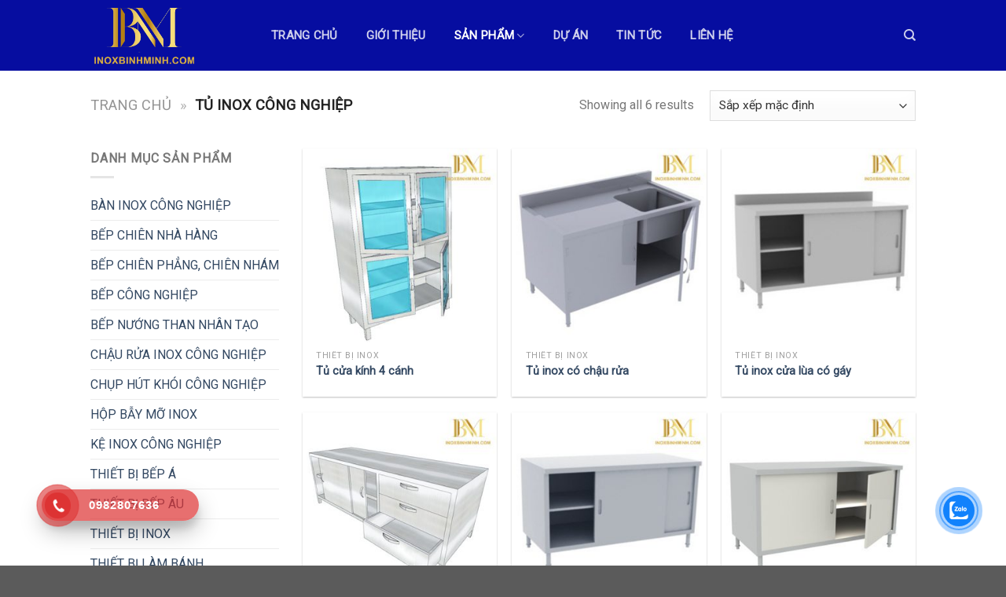

--- FILE ---
content_type: text/html; charset=UTF-8
request_url: https://inoxbinhminh.com/danh-muc/tu-inox-cong-nghiep/
body_size: 19452
content:
<!DOCTYPE html>
<!--[if IE 9 ]> <html lang="vi" class="ie9 loading-site no-js"> <![endif]-->
<!--[if IE 8 ]> <html lang="vi" class="ie8 loading-site no-js"> <![endif]-->
<!--[if (gte IE 9)|!(IE)]><!--><html lang="vi" class="loading-site no-js"> <!--<![endif]-->
<head>
	<meta charset="UTF-8" />
	<link rel="profile" href="https://gmpg.org/xfn/11" />
	<link rel="pingback" href="https://inoxbinhminh.com/xmlrpc.php" />

	<script>(function(html){html.className = html.className.replace(/\bno-js\b/,'js')})(document.documentElement);</script>
<meta name='robots' content='index, follow, max-image-preview:large, max-snippet:-1, max-video-preview:-1' />
	<style>img:is([sizes="auto" i], [sizes^="auto," i]) { contain-intrinsic-size: 3000px 1500px }</style>
	<meta name="viewport" content="width=device-width, initial-scale=1, maximum-scale=1" />
	<!-- This site is optimized with the Yoast SEO plugin v26.0 - https://yoast.com/wordpress/plugins/seo/ -->
	<title>Lưu trữ TỦ INOX CÔNG NGHIỆP - Inox Bình Minh</title><link rel="preload" as="style" href="https://fonts.googleapis.com/css?family=Saira%20Condensed%3Aregular%2C600%7CRoboto%3Aregular%2Cregular%2Cregular%2Cregular&#038;display=swap" /><link rel="stylesheet" href="https://fonts.googleapis.com/css?family=Saira%20Condensed%3Aregular%2C600%7CRoboto%3Aregular%2Cregular%2Cregular%2Cregular&#038;display=swap" media="print" onload="this.media='all'" /><noscript><link rel="stylesheet" href="https://fonts.googleapis.com/css?family=Saira%20Condensed%3Aregular%2C600%7CRoboto%3Aregular%2Cregular%2Cregular%2Cregular&#038;display=swap" /></noscript>
	<link rel="canonical" href="https://inoxbinhminh.com/danh-muc/tu-inox-cong-nghiep/" />
	<meta property="og:locale" content="vi_VN" />
	<meta property="og:type" content="article" />
	<meta property="og:title" content="Lưu trữ TỦ INOX CÔNG NGHIỆP - Inox Bình Minh" />
	<meta property="og:url" content="https://inoxbinhminh.com/danh-muc/tu-inox-cong-nghiep/" />
	<meta property="og:site_name" content="Inox Bình Minh" />
	<meta name="twitter:card" content="summary_large_image" />
	<script type="application/ld+json" class="yoast-schema-graph">{"@context":"https://schema.org","@graph":[{"@type":"CollectionPage","@id":"https://inoxbinhminh.com/danh-muc/tu-inox-cong-nghiep/","url":"https://inoxbinhminh.com/danh-muc/tu-inox-cong-nghiep/","name":"Lưu trữ TỦ INOX CÔNG NGHIỆP - Inox Bình Minh","isPartOf":{"@id":"https://inoxbinhminh.com/#website"},"primaryImageOfPage":{"@id":"https://inoxbinhminh.com/danh-muc/tu-inox-cong-nghiep/#primaryimage"},"image":{"@id":"https://inoxbinhminh.com/danh-muc/tu-inox-cong-nghiep/#primaryimage"},"thumbnailUrl":"https://inoxbinhminh.com/wp-content/uploads/2022/04/tu-bep-inox-cong-nghiep-4-cua-kinh.jpg","breadcrumb":{"@id":"https://inoxbinhminh.com/danh-muc/tu-inox-cong-nghiep/#breadcrumb"},"inLanguage":"vi"},{"@type":"ImageObject","inLanguage":"vi","@id":"https://inoxbinhminh.com/danh-muc/tu-inox-cong-nghiep/#primaryimage","url":"https://inoxbinhminh.com/wp-content/uploads/2022/04/tu-bep-inox-cong-nghiep-4-cua-kinh.jpg","contentUrl":"https://inoxbinhminh.com/wp-content/uploads/2022/04/tu-bep-inox-cong-nghiep-4-cua-kinh.jpg","width":450,"height":450,"caption":"Tủ cửa kính 4 cánh"},{"@type":"BreadcrumbList","@id":"https://inoxbinhminh.com/danh-muc/tu-inox-cong-nghiep/#breadcrumb","itemListElement":[{"@type":"ListItem","position":1,"name":"Trang chủ","item":"https://inoxbinhminh.com/"},{"@type":"ListItem","position":2,"name":"TỦ INOX CÔNG NGHIỆP"}]},{"@type":"WebSite","@id":"https://inoxbinhminh.com/#website","url":"https://inoxbinhminh.com/","name":"Inox Bình Minh","description":"Gia công sản xuất và cung cấp thiết bị bếp công nghiệp Inox Bình Minh","potentialAction":[{"@type":"SearchAction","target":{"@type":"EntryPoint","urlTemplate":"https://inoxbinhminh.com/?s={search_term_string}"},"query-input":{"@type":"PropertyValueSpecification","valueRequired":true,"valueName":"search_term_string"}}],"inLanguage":"vi"}]}</script>
	<!-- / Yoast SEO plugin. -->


<link rel='dns-prefetch' href='//cdn.jsdelivr.net' />
<link rel='dns-prefetch' href='//fonts.googleapis.com' />
<link href='https://fonts.gstatic.com' crossorigin rel='preconnect' />
<link rel="alternate" type="application/rss+xml" title="Dòng thông tin Inox Bình Minh &raquo;" href="https://inoxbinhminh.com/feed/" />
<link rel="alternate" type="application/rss+xml" title="Inox Bình Minh &raquo; Dòng bình luận" href="https://inoxbinhminh.com/comments/feed/" />
<link rel="alternate" type="application/rss+xml" title="Nguồn cấp Inox Bình Minh &raquo; TỦ INOX CÔNG NGHIỆP Danh mục" href="https://inoxbinhminh.com/danh-muc/tu-inox-cong-nghiep/feed/" />
<link rel="prefetch" href="https://inoxbinhminh.com/wp-content/themes/flatsome_/assets/js/chunk.countup.fe2c1016.js" />
<link rel="prefetch" href="https://inoxbinhminh.com/wp-content/themes/flatsome_/assets/js/chunk.sticky-sidebar.a58a6557.js" />
<link rel="prefetch" href="https://inoxbinhminh.com/wp-content/themes/flatsome_/assets/js/chunk.tooltips.29144c1c.js" />
<link rel="prefetch" href="https://inoxbinhminh.com/wp-content/themes/flatsome_/assets/js/chunk.vendors-popups.947eca5c.js" />
<link rel="prefetch" href="https://inoxbinhminh.com/wp-content/themes/flatsome_/assets/js/chunk.vendors-slider.f0d2cbc9.js" />
<style id='wp-emoji-styles-inline-css' type='text/css'>

	img.wp-smiley, img.emoji {
		display: inline !important;
		border: none !important;
		box-shadow: none !important;
		height: 1em !important;
		width: 1em !important;
		margin: 0 0.07em !important;
		vertical-align: -0.1em !important;
		background: none !important;
		padding: 0 !important;
	}
</style>
<style id='wp-block-library-inline-css' type='text/css'>
:root{--wp-admin-theme-color:#007cba;--wp-admin-theme-color--rgb:0,124,186;--wp-admin-theme-color-darker-10:#006ba1;--wp-admin-theme-color-darker-10--rgb:0,107,161;--wp-admin-theme-color-darker-20:#005a87;--wp-admin-theme-color-darker-20--rgb:0,90,135;--wp-admin-border-width-focus:2px;--wp-block-synced-color:#7a00df;--wp-block-synced-color--rgb:122,0,223;--wp-bound-block-color:var(--wp-block-synced-color)}@media (min-resolution:192dpi){:root{--wp-admin-border-width-focus:1.5px}}.wp-element-button{cursor:pointer}:root{--wp--preset--font-size--normal:16px;--wp--preset--font-size--huge:42px}:root .has-very-light-gray-background-color{background-color:#eee}:root .has-very-dark-gray-background-color{background-color:#313131}:root .has-very-light-gray-color{color:#eee}:root .has-very-dark-gray-color{color:#313131}:root .has-vivid-green-cyan-to-vivid-cyan-blue-gradient-background{background:linear-gradient(135deg,#00d084,#0693e3)}:root .has-purple-crush-gradient-background{background:linear-gradient(135deg,#34e2e4,#4721fb 50%,#ab1dfe)}:root .has-hazy-dawn-gradient-background{background:linear-gradient(135deg,#faaca8,#dad0ec)}:root .has-subdued-olive-gradient-background{background:linear-gradient(135deg,#fafae1,#67a671)}:root .has-atomic-cream-gradient-background{background:linear-gradient(135deg,#fdd79a,#004a59)}:root .has-nightshade-gradient-background{background:linear-gradient(135deg,#330968,#31cdcf)}:root .has-midnight-gradient-background{background:linear-gradient(135deg,#020381,#2874fc)}.has-regular-font-size{font-size:1em}.has-larger-font-size{font-size:2.625em}.has-normal-font-size{font-size:var(--wp--preset--font-size--normal)}.has-huge-font-size{font-size:var(--wp--preset--font-size--huge)}.has-text-align-center{text-align:center}.has-text-align-left{text-align:left}.has-text-align-right{text-align:right}#end-resizable-editor-section{display:none}.aligncenter{clear:both}.items-justified-left{justify-content:flex-start}.items-justified-center{justify-content:center}.items-justified-right{justify-content:flex-end}.items-justified-space-between{justify-content:space-between}.screen-reader-text{border:0;clip-path:inset(50%);height:1px;margin:-1px;overflow:hidden;padding:0;position:absolute;width:1px;word-wrap:normal!important}.screen-reader-text:focus{background-color:#ddd;clip-path:none;color:#444;display:block;font-size:1em;height:auto;left:5px;line-height:normal;padding:15px 23px 14px;text-decoration:none;top:5px;width:auto;z-index:100000}html :where(.has-border-color){border-style:solid}html :where([style*=border-top-color]){border-top-style:solid}html :where([style*=border-right-color]){border-right-style:solid}html :where([style*=border-bottom-color]){border-bottom-style:solid}html :where([style*=border-left-color]){border-left-style:solid}html :where([style*=border-width]){border-style:solid}html :where([style*=border-top-width]){border-top-style:solid}html :where([style*=border-right-width]){border-right-style:solid}html :where([style*=border-bottom-width]){border-bottom-style:solid}html :where([style*=border-left-width]){border-left-style:solid}html :where(img[class*=wp-image-]){height:auto;max-width:100%}:where(figure){margin:0 0 1em}html :where(.is-position-sticky){--wp-admin--admin-bar--position-offset:var(--wp-admin--admin-bar--height,0px)}@media screen and (max-width:600px){html :where(.is-position-sticky){--wp-admin--admin-bar--position-offset:0px}}
</style>
<style id='classic-theme-styles-inline-css' type='text/css'>
/*! This file is auto-generated */
.wp-block-button__link{color:#fff;background-color:#32373c;border-radius:9999px;box-shadow:none;text-decoration:none;padding:calc(.667em + 2px) calc(1.333em + 2px);font-size:1.125em}.wp-block-file__button{background:#32373c;color:#fff;text-decoration:none}
</style>
<link data-minify="1" rel='stylesheet' id='contact-form-7-css' href='https://inoxbinhminh.com/wp-content/cache/min/1/wp-content/plugins/contact-form-7/includes/css/styles.css?ver=1694059487' type='text/css' media='all' />
<link rel='stylesheet' id='toc-screen-css' href='https://inoxbinhminh.com/wp-content/plugins/table-of-contents-plus/screen.min.css?ver=2411.1' type='text/css' media='all' />
<style id='woocommerce-inline-inline-css' type='text/css'>
.woocommerce form .form-row .required { visibility: visible; }
</style>
<link data-minify="1" rel='stylesheet' id='cmoz-style-css' href='https://inoxbinhminh.com/wp-content/cache/min/1/wp-content/plugins/contact-me-on-zalo/assets/css/style-2.css?ver=1694059487' type='text/css' media='all' />
<link data-minify="1" rel='stylesheet' id='hpr-style-css' href='https://inoxbinhminh.com/wp-content/cache/min/1/wp-content/plugins/hotline-phone-ring/assets/css/style-1.css?ver=1694059487' type='text/css' media='all' />
<link data-minify="1" rel='stylesheet' id='brands-styles-css' href='https://inoxbinhminh.com/wp-content/cache/min/1/wp-content/plugins/woocommerce/assets/css/brands.css?ver=1759296325' type='text/css' media='all' />
<link data-minify="1" rel='stylesheet' id='flatsome-main-css' href='https://inoxbinhminh.com/wp-content/cache/min/1/wp-content/themes/flatsome_/assets/css/flatsome.css?ver=1694059487' type='text/css' media='all' />
<style id='flatsome-main-inline-css' type='text/css'>
@font-face {
				font-family: "fl-icons";
				font-display: block;
				src: url(https://inoxbinhminh.com/wp-content/themes/flatsome_/assets/css/icons/fl-icons.eot?v=3.15.3);
				src:
					url(https://inoxbinhminh.com/wp-content/themes/flatsome_/assets/css/icons/fl-icons.eot#iefix?v=3.15.3) format("embedded-opentype"),
					url(https://inoxbinhminh.com/wp-content/themes/flatsome_/assets/css/icons/fl-icons.woff2?v=3.15.3) format("woff2"),
					url(https://inoxbinhminh.com/wp-content/themes/flatsome_/assets/css/icons/fl-icons.ttf?v=3.15.3) format("truetype"),
					url(https://inoxbinhminh.com/wp-content/themes/flatsome_/assets/css/icons/fl-icons.woff?v=3.15.3) format("woff"),
					url(https://inoxbinhminh.com/wp-content/themes/flatsome_/assets/css/icons/fl-icons.svg?v=3.15.3#fl-icons) format("svg");
			}
</style>
<link data-minify="1" rel='stylesheet' id='flatsome-shop-css' href='https://inoxbinhminh.com/wp-content/cache/min/1/wp-content/themes/flatsome_/assets/css/flatsome-shop.css?ver=1694059487' type='text/css' media='all' />
<link data-minify="1" rel='stylesheet' id='flatsome-style-css' href='https://inoxbinhminh.com/wp-content/cache/min/1/wp-content/themes/flatsome_/style.css?ver=1694059487' type='text/css' media='all' />

<script type="text/javascript" src="https://inoxbinhminh.com/wp-includes/js/jquery/jquery.min.js?ver=3.7.1" id="jquery-core-js"></script>
<script type="text/javascript" src="https://inoxbinhminh.com/wp-includes/js/jquery/jquery-migrate.min.js?ver=3.4.1" id="jquery-migrate-js"></script>
<script type="text/javascript" src="https://inoxbinhminh.com/wp-content/plugins/woocommerce/assets/js/jquery-blockui/jquery.blockUI.min.js?ver=2.7.0-wc.10.2.3" id="jquery-blockui-js" defer="defer" data-wp-strategy="defer"></script>
<script type="text/javascript" id="wc-add-to-cart-js-extra">
/* <![CDATA[ */
var wc_add_to_cart_params = {"ajax_url":"\/wp-admin\/admin-ajax.php","wc_ajax_url":"\/?wc-ajax=%%endpoint%%","i18n_view_cart":"Xem gi\u1ecf h\u00e0ng","cart_url":"https:\/\/inoxbinhminh.com","is_cart":"","cart_redirect_after_add":"no"};
/* ]]> */
</script>
<script type="text/javascript" src="https://inoxbinhminh.com/wp-content/plugins/woocommerce/assets/js/frontend/add-to-cart.min.js?ver=10.2.3" id="wc-add-to-cart-js" defer="defer" data-wp-strategy="defer"></script>
<script type="text/javascript" src="https://inoxbinhminh.com/wp-content/plugins/woocommerce/assets/js/js-cookie/js.cookie.min.js?ver=2.1.4-wc.10.2.3" id="js-cookie-js" defer="defer" data-wp-strategy="defer"></script>
<script type="text/javascript" id="woocommerce-js-extra">
/* <![CDATA[ */
var woocommerce_params = {"ajax_url":"\/wp-admin\/admin-ajax.php","wc_ajax_url":"\/?wc-ajax=%%endpoint%%","i18n_password_show":"Hi\u1ec3n th\u1ecb m\u1eadt kh\u1ea9u","i18n_password_hide":"\u1ea8n m\u1eadt kh\u1ea9u"};
/* ]]> */
</script>
<script type="text/javascript" src="https://inoxbinhminh.com/wp-content/plugins/woocommerce/assets/js/frontend/woocommerce.min.js?ver=10.2.3" id="woocommerce-js" defer="defer" data-wp-strategy="defer"></script>
<link rel="https://api.w.org/" href="https://inoxbinhminh.com/wp-json/" /><link rel="alternate" title="JSON" type="application/json" href="https://inoxbinhminh.com/wp-json/wp/v2/product_cat/180" /><link rel="EditURI" type="application/rsd+xml" title="RSD" href="https://inoxbinhminh.com/xmlrpc.php?rsd" />
<meta name="generator" content="WordPress 6.8.2" />
<meta name="generator" content="WooCommerce 10.2.3" />
<style>/* CSS added by WP Meta and Date Remover*/.entry-meta {display:none !important;}
	.home .entry-meta { display: none; }
	.entry-footer {display:none !important;}
	.home .entry-footer { display: none; }</style>			<style>
				.hotline-phone-ring-circle {
					border-color: #dd3333;
				}
				.hotline-phone-ring-circle-fill, .hotline-phone-ring-img-circle, .hotline-bar {
					background-color: #dd3333;
				}
			</style>

							<style>
					.hotline-bar {
						background: rgb( 221, 51, 51, .7 );
					}
				</style>
								<style>
					.hotline-phone-ring-wrap {
						 left: 20px;						 bottom: 20px;					}
				</style>
				<style>.bg{opacity: 0; transition: opacity 1s; -webkit-transition: opacity 1s;} .bg-loaded{opacity: 1;}</style><!--[if IE]><link rel="stylesheet" type="text/css" href="https://inoxbinhminh.com/wp-content/themes/flatsome_/assets/css/ie-fallback.css"><script src="//cdnjs.cloudflare.com/ajax/libs/html5shiv/3.6.1/html5shiv.js"></script><script>var head = document.getElementsByTagName('head')[0],style = document.createElement('style');style.type = 'text/css';style.styleSheet.cssText = ':before,:after{content:none !important';head.appendChild(style);setTimeout(function(){head.removeChild(style);}, 0);</script><script src="https://inoxbinhminh.com/wp-content/themes/flatsome_/assets/libs/ie-flexibility.js"></script><![endif]--><meta name="google-site-verification" content="s2l1WQwcALIOsvubc8TgCtMR5nqAPJYDC-6YuPyArGg" />
<!-- Google tag (gtag.js) -->
<script async src="https://www.googletagmanager.com/gtag/js?id=G-05G8HFC604"></script>
<script>
  window.dataLayer = window.dataLayer || [];
  function gtag(){dataLayer.push(arguments);}
  gtag('js', new Date());

  gtag('config', 'G-05G8HFC604');
</script>
<!-- Google Tag Manager -->
<script>(function(w,d,s,l,i){w[l]=w[l]||[];w[l].push({'gtm.start':
new Date().getTime(),event:'gtm.js'});var f=d.getElementsByTagName(s)[0],
j=d.createElement(s),dl=l!='dataLayer'?'&l='+l:'';j.async=true;j.src=
'https://www.googletagmanager.com/gtm.js?id='+i+dl;f.parentNode.insertBefore(j,f);
})(window,document,'script','dataLayer','GTM-5D7DBP8');</script>
<!-- End Google Tag Manager -->
<meta name="msvalidate.01" content="5208A0209C5214C1EEE1C39F35B72D6B" />	<noscript><style>.woocommerce-product-gallery{ opacity: 1 !important; }</style></noscript>
	<link rel="icon" href="https://inoxbinhminh.com/wp-content/uploads/2022/03/logo-100x100.jpg" sizes="32x32" />
<link rel="icon" href="https://inoxbinhminh.com/wp-content/uploads/2022/03/logo.jpg" sizes="192x192" />
<link rel="apple-touch-icon" href="https://inoxbinhminh.com/wp-content/uploads/2022/03/logo.jpg" />
<meta name="msapplication-TileImage" content="https://inoxbinhminh.com/wp-content/uploads/2022/03/logo.jpg" />
<style id="custom-css" type="text/css">:root {--primary-color: #446084;}.header-main{height: 90px}#logo img{max-height: 90px}#logo{width:200px;}.header-top{min-height: 30px}.transparent .header-main{height: 90px}.transparent #logo img{max-height: 90px}.has-transparent + .page-title:first-of-type,.has-transparent + #main > .page-title,.has-transparent + #main > div > .page-title,.has-transparent + #main .page-header-wrapper:first-of-type .page-title{padding-top: 90px;}.header.show-on-scroll,.stuck .header-main{height:70px!important}.stuck #logo img{max-height: 70px!important}.header-bg-color {background-color: #060da0}.header-bottom {background-color: #f1f1f1}.header-main .nav > li > a{line-height: 16px }.header-wrapper:not(.stuck) .header-main .header-nav{margin-top: -0px }@media (max-width: 549px) {.header-main{height: 70px}#logo img{max-height: 70px}}.nav-dropdown{font-size:100%}body{font-size: 100%;}@media screen and (max-width: 549px){body{font-size: 100%;}}body{font-family:"Roboto", sans-serif}body{font-weight: 0}.nav > li > a {font-family:"Roboto", sans-serif;}.mobile-sidebar-levels-2 .nav > li > ul > li > a {font-family:"Roboto", sans-serif;}.nav > li > a {font-weight: 0;}.mobile-sidebar-levels-2 .nav > li > ul > li > a {font-weight: 0;}h1,h2,h3,h4,h5,h6,.heading-font, .off-canvas-center .nav-sidebar.nav-vertical > li > a{font-family: "Saira Condensed", sans-serif;}h1,h2,h3,h4,h5,h6,.heading-font,.banner h1,.banner h2{font-weight: 600;}.alt-font{font-family: "Roboto", sans-serif;}.alt-font{font-weight: 0!important;}.shop-page-title.featured-title .title-bg{background-image: url(https://inoxbinhminh.com/wp-content/uploads/2022/04/tu-inox-binh-minh.jpg)!important;}@media screen and (min-width: 550px){.products .box-vertical .box-image{min-width: 300px!important;width: 300px!important;}}.footer-2{background-color: #060da0}.label-new.menu-item > a:after{content:"New";}.label-hot.menu-item > a:after{content:"Hot";}.label-sale.menu-item > a:after{content:"Sale";}.label-popular.menu-item > a:after{content:"Popular";}</style><noscript><style id="rocket-lazyload-nojs-css">.rll-youtube-player, [data-lazy-src]{display:none !important;}</style></noscript></head>

<body data-rsssl=1 class="archive tax-product_cat term-tu-inox-cong-nghiep term-180 wp-theme-flatsome_ theme-flatsome_ woocommerce woocommerce-page woocommerce-no-js lightbox nav-dropdown-has-shadow">

<!-- Google Tag Manager (noscript) -->
<noscript><iframe src="https://www.googletagmanager.com/ns.html?id=GTM-5D7DBP8"
height="0" width="0" style="display:none;visibility:hidden"></iframe></noscript>
<!-- End Google Tag Manager (noscript) -->
<a class="skip-link screen-reader-text" href="#main">Skip to content</a>

<div id="wrapper">

	
	<header id="header" class="header has-sticky sticky-jump">
		<div class="header-wrapper">
			<div id="masthead" class="header-main nav-dark">
      <div class="header-inner flex-row container logo-left medium-logo-center" role="navigation">

          <!-- Logo -->
          <div id="logo" class="flex-col logo">
            
<!-- Header logo -->
<a href="https://inoxbinhminh.com/" title="Inox Bình Minh - Gia công sản xuất và cung cấp thiết bị bếp công nghiệp Inox Bình Minh" rel="home">
		<img width="500" height="332" src="data:image/svg+xml,%3Csvg%20xmlns='http://www.w3.org/2000/svg'%20viewBox='0%200%20500%20332'%3E%3C/svg%3E" class="header_logo header-logo" alt="Inox Bình Minh" data-lazy-src="https://inoxbinhminh.com/wp-content/uploads/2022/03/logo-inox-binh-minh.png"/><noscript><img width="500" height="332" src="https://inoxbinhminh.com/wp-content/uploads/2022/03/logo-inox-binh-minh.png" class="header_logo header-logo" alt="Inox Bình Minh"/></noscript><img  width="500" height="332" src="data:image/svg+xml,%3Csvg%20xmlns='http://www.w3.org/2000/svg'%20viewBox='0%200%20500%20332'%3E%3C/svg%3E" class="header-logo-dark" alt="Inox Bình Minh" data-lazy-src="https://inoxbinhminh.com/wp-content/uploads/2022/03/logo-inox-binh-minh.png"/><noscript><img  width="500" height="332" src="https://inoxbinhminh.com/wp-content/uploads/2022/03/logo-inox-binh-minh.png" class="header-logo-dark" alt="Inox Bình Minh"/></noscript></a>
          </div>

          <!-- Mobile Left Elements -->
          <div class="flex-col show-for-medium flex-left">
            <ul class="mobile-nav nav nav-left ">
              <li class="nav-icon has-icon">
  		<a href="#" data-open="#main-menu" data-pos="left" data-bg="main-menu-overlay" data-color="" class="is-small" aria-label="Menu" aria-controls="main-menu" aria-expanded="false">
		
		  <i class="icon-menu" ></i>
		  		</a>
	</li>            </ul>
          </div>

          <!-- Left Elements -->
          <div class="flex-col hide-for-medium flex-left
            flex-grow">
            <ul class="header-nav header-nav-main nav nav-left  nav-spacing-xlarge nav-uppercase" >
              <li id="menu-item-243" class="menu-item menu-item-type-post_type menu-item-object-page menu-item-home menu-item-243 menu-item-design-default"><a href="https://inoxbinhminh.com/" class="nav-top-link">TRANG CHỦ</a></li>
<li id="menu-item-352" class="menu-item menu-item-type-post_type menu-item-object-page menu-item-352 menu-item-design-default"><a href="https://inoxbinhminh.com/gioi-thieu/" class="nav-top-link">GIỚI THIỆU</a></li>
<li id="menu-item-904" class="menu-item menu-item-type-post_type menu-item-object-page current-menu-ancestor current_page_ancestor menu-item-has-children menu-item-904 active menu-item-design-default has-dropdown"><a href="https://inoxbinhminh.com/san-pham/" class="nav-top-link">Sản phẩm<i class="icon-angle-down" ></i></a>
<ul class="sub-menu nav-dropdown nav-dropdown-default">
	<li id="menu-item-905" class="menu-item menu-item-type-taxonomy menu-item-object-product_cat menu-item-has-children menu-item-905 nav-dropdown-col"><a href="https://inoxbinhminh.com/danh-muc/bep-cong-nghiep/">BẾP CÔNG NGHIỆP</a>
	<ul class="sub-menu nav-column nav-dropdown-default">
		<li id="menu-item-921" class="menu-item menu-item-type-taxonomy menu-item-object-product_cat menu-item-921"><a href="https://inoxbinhminh.com/danh-muc/thiet-bi-bep-a/">THIẾT BỊ BẾP Á</a></li>
		<li id="menu-item-922" class="menu-item menu-item-type-taxonomy menu-item-object-product_cat menu-item-922"><a href="https://inoxbinhminh.com/danh-muc/thiet-bi-bep-au/">THIẾT BỊ BẾP ÂU</a></li>
		<li id="menu-item-926" class="menu-item menu-item-type-taxonomy menu-item-object-product_cat menu-item-926"><a href="https://inoxbinhminh.com/danh-muc/tu-com-cong-nghiep/">TỦ CƠM CÔNG NGHIỆP</a></li>
		<li id="menu-item-923" class="menu-item menu-item-type-taxonomy menu-item-object-product_cat menu-item-923"><a href="https://inoxbinhminh.com/danh-muc/bep-chien-nha-hang/">BẾP CHIÊN NHÀ HÀNG</a></li>
		<li id="menu-item-925" class="menu-item menu-item-type-taxonomy menu-item-object-product_cat menu-item-925"><a href="https://inoxbinhminh.com/danh-muc/bep-nuong-than-nhan-tao/">BẾP NƯỚNG THAN NHÂN TẠO</a></li>
		<li id="menu-item-924" class="menu-item menu-item-type-taxonomy menu-item-object-product_cat menu-item-924"><a href="https://inoxbinhminh.com/danh-muc/bep-chien-phang-chien-nham/">BẾP CHIÊN PHẲNG, CHIÊN NHÁM</a></li>
	</ul>
</li>
	<li id="menu-item-908" class="menu-item menu-item-type-taxonomy menu-item-object-product_cat current-menu-ancestor current-menu-parent menu-item-has-children menu-item-908 active nav-dropdown-col"><a href="https://inoxbinhminh.com/danh-muc/thiet-bi-inox/">THIẾT BỊ INOX</a>
	<ul class="sub-menu nav-column nav-dropdown-default">
		<li id="menu-item-928" class="menu-item menu-item-type-taxonomy menu-item-object-product_cat menu-item-928"><a href="https://inoxbinhminh.com/danh-muc/chau-rua-inox-cong-nghiep/">CHẬU RỬA INOX CÔNG NGHIỆP</a></li>
		<li id="menu-item-927" class="menu-item menu-item-type-taxonomy menu-item-object-product_cat menu-item-927"><a href="https://inoxbinhminh.com/danh-muc/ban-inox-cong-nghiep/">BÀN INOX CÔNG NGHIỆP</a></li>
		<li id="menu-item-929" class="menu-item menu-item-type-taxonomy menu-item-object-product_cat menu-item-929"><a href="https://inoxbinhminh.com/danh-muc/hop-bay-mo-inox/">HỘP BẪY MỠ INOX</a></li>
		<li id="menu-item-930" class="menu-item menu-item-type-taxonomy menu-item-object-product_cat menu-item-930"><a href="https://inoxbinhminh.com/danh-muc/ke-inox-cong-nghiep/">KỆ INOX CÔNG NGHIỆP</a></li>
		<li id="menu-item-932" class="menu-item menu-item-type-taxonomy menu-item-object-product_cat current-menu-item menu-item-932 active"><a href="https://inoxbinhminh.com/danh-muc/tu-inox-cong-nghiep/" aria-current="page">TỦ INOX CÔNG NGHIỆP</a></li>
		<li id="menu-item-931" class="menu-item menu-item-type-taxonomy menu-item-object-product_cat menu-item-931"><a href="https://inoxbinhminh.com/danh-muc/thung-da-inox/">THÙNG ĐÁ INOX</a></li>
		<li id="menu-item-933" class="menu-item menu-item-type-taxonomy menu-item-object-product_cat menu-item-933"><a href="https://inoxbinhminh.com/danh-muc/xe-day-inox-cong-nghiep/">XE ĐẨY INOX CÔNG NGHIỆP</a></li>
	</ul>
</li>
	<li id="menu-item-906" class="menu-item menu-item-type-taxonomy menu-item-object-product_cat menu-item-906"><a href="https://inoxbinhminh.com/danh-muc/may-hut-khoi-cong-nghiep/">CHỤP HÚT KHÓI CÔNG NGHIỆP</a></li>
	<li id="menu-item-909" class="menu-item menu-item-type-taxonomy menu-item-object-product_cat menu-item-909"><a href="https://inoxbinhminh.com/danh-muc/thiet-bi-lam-banh/">THIẾT BỊ LÀM BÁNH</a></li>
	<li id="menu-item-910" class="menu-item menu-item-type-taxonomy menu-item-object-product_cat menu-item-910"><a href="https://inoxbinhminh.com/danh-muc/thiet-bi-xu-ly-thuc-pham/">THIẾT BỊ XỬ LÝ THỰC PHẨM</a></li>
	<li id="menu-item-911" class="menu-item menu-item-type-taxonomy menu-item-object-product_cat menu-item-911"><a href="https://inoxbinhminh.com/danh-muc/tu-lanh-cong-nghiep/">TỦ LẠNH CÔNG NGHIỆP</a></li>
</ul>
</li>
<li id="menu-item-912" class="menu-item menu-item-type-taxonomy menu-item-object-category menu-item-912 menu-item-design-default"><a href="https://inoxbinhminh.com/du-an/" class="nav-top-link">DỰ ÁN</a></li>
<li id="menu-item-913" class="menu-item menu-item-type-taxonomy menu-item-object-category menu-item-913 menu-item-design-default"><a href="https://inoxbinhminh.com/tin-tuc/" class="nav-top-link">TIN TỨC</a></li>
<li id="menu-item-466" class="menu-item menu-item-type-post_type menu-item-object-page menu-item-466 menu-item-design-default"><a href="https://inoxbinhminh.com/lien-he/" class="nav-top-link">LIÊN HỆ</a></li>
            </ul>
          </div>

          <!-- Right Elements -->
          <div class="flex-col hide-for-medium flex-right">
            <ul class="header-nav header-nav-main nav nav-right  nav-spacing-xlarge nav-uppercase">
              <li class="header-search header-search-dropdown has-icon has-dropdown menu-item-has-children">
		<a href="#" aria-label="Tìm kiếm" class="is-small"><i class="icon-search" ></i></a>
		<ul class="nav-dropdown nav-dropdown-default">
	 	<li class="header-search-form search-form html relative has-icon">
	<div class="header-search-form-wrapper">
		<div class="searchform-wrapper ux-search-box relative is-normal"><form role="search" method="get" class="searchform" action="https://inoxbinhminh.com/">
	<div class="flex-row relative">
						<div class="flex-col flex-grow">
			<label class="screen-reader-text" for="woocommerce-product-search-field-0">Tìm kiếm:</label>
			<input type="search" id="woocommerce-product-search-field-0" class="search-field mb-0" placeholder="Tìm kiếm&hellip;" value="" name="s" />
			<input type="hidden" name="post_type" value="product" />
					</div>
		<div class="flex-col">
			<button type="submit" value="Tìm kiếm" class="ux-search-submit submit-button secondary button icon mb-0" aria-label="Submit">
				<i class="icon-search" ></i>			</button>
		</div>
	</div>
	<div class="live-search-results text-left z-top"></div>
</form>
</div>	</div>
</li>	</ul>
</li>
            </ul>
          </div>

          <!-- Mobile Right Elements -->
          <div class="flex-col show-for-medium flex-right">
            <ul class="mobile-nav nav nav-right ">
              <li class="cart-item has-icon">

      <a href="https://inoxbinhminh.com" class="header-cart-link off-canvas-toggle nav-top-link is-small" data-open="#cart-popup" data-class="off-canvas-cart" title="Giỏ hàng" data-pos="right">
  
    <span class="cart-icon image-icon">
    <strong>0</strong>
  </span>
  </a>


  <!-- Cart Sidebar Popup -->
  <div id="cart-popup" class="mfp-hide widget_shopping_cart">
  <div class="cart-popup-inner inner-padding">
      <div class="cart-popup-title text-center">
          <h4 class="uppercase">Giỏ hàng</h4>
          <div class="is-divider"></div>
      </div>
      <div class="widget_shopping_cart_content">
          

	<p class="woocommerce-mini-cart__empty-message">Chưa có sản phẩm trong giỏ hàng.</p>


      </div>
             <div class="cart-sidebar-content relative"></div>  </div>
  </div>

</li>
            </ul>
          </div>

      </div>
     
      </div>
<div class="header-bg-container fill"><div class="header-bg-image fill"></div><div class="header-bg-color fill"></div></div>		</div>
	</header>

	<div class="shop-page-title category-page-title page-title ">
	<div class="page-title-inner flex-row  medium-flex-wrap container">
	  <div class="flex-col flex-grow medium-text-center">
	  	<div class="is-large">
	<nav id="breadcrumbs" class="yoast-breadcrumb breadcrumbs uppercase"><span><span><a href="https://inoxbinhminh.com/">Trang chủ</a></span> <span class="divider">&raquo;</span> <span class="breadcrumb_last" aria-current="page">TỦ INOX CÔNG NGHIỆP</span></span></nav></div>
<div class="category-filtering category-filter-row show-for-medium">
	<a href="#" data-open="#shop-sidebar" data-visible-after="true" data-pos="left" class="filter-button uppercase plain">
		<i class="icon-equalizer"></i>
		<strong>Lọc</strong>
	</a>
	<div class="inline-block">
			</div>
</div>
	  </div>
	  <div class="flex-col medium-text-center">
	  	<p class="woocommerce-result-count hide-for-medium">
	Showing all 6 results</p>
<form class="woocommerce-ordering" method="get">
		<select
		name="orderby"
		class="orderby"
					aria-label="Đơn hàng của cửa hàng"
			>
					<option value="menu_order"  selected='selected'>Sắp xếp mặc định</option>
					<option value="popularity" >Sắp xếp theo mức độ phổ biến</option>
					<option value="rating" >Sắp xếp theo xếp hạng trung bình</option>
					<option value="date" >Sắp xếp theo mới nhất</option>
					<option value="price" >Sắp xếp theo giá: thấp đến cao</option>
					<option value="price-desc" >Sắp xếp theo giá: cao đến thấp</option>
			</select>
	<input type="hidden" name="paged" value="1" />
	</form>
	  </div>
	</div>
</div>

	<main id="main" class="">
<div class="row category-page-row">

		<div class="col large-3 hide-for-medium ">
						<div id="shop-sidebar" class="sidebar-inner col-inner">
				<aside id="woocommerce_product_categories-13" class="widget woocommerce widget_product_categories"><span class="widget-title shop-sidebar">Danh mục sản phẩm</span><div class="is-divider small"></div><ul class="product-categories"><li class="cat-item cat-item-179"><a href="https://inoxbinhminh.com/danh-muc/ban-inox-cong-nghiep/">BÀN INOX CÔNG NGHIỆP</a></li>
<li class="cat-item cat-item-175"><a href="https://inoxbinhminh.com/danh-muc/bep-chien-nha-hang/">BẾP CHIÊN NHÀ HÀNG</a></li>
<li class="cat-item cat-item-177"><a href="https://inoxbinhminh.com/danh-muc/bep-chien-phang-chien-nham/">BẾP CHIÊN PHẲNG, CHIÊN NHÁM</a></li>
<li class="cat-item cat-item-163"><a href="https://inoxbinhminh.com/danh-muc/bep-cong-nghiep/">BẾP CÔNG NGHIỆP</a></li>
<li class="cat-item cat-item-176"><a href="https://inoxbinhminh.com/danh-muc/bep-nuong-than-nhan-tao/">BẾP NƯỚNG THAN NHÂN TẠO</a></li>
<li class="cat-item cat-item-178"><a href="https://inoxbinhminh.com/danh-muc/chau-rua-inox-cong-nghiep/">CHẬU RỬA INOX CÔNG NGHIỆP</a></li>
<li class="cat-item cat-item-165"><a href="https://inoxbinhminh.com/danh-muc/may-hut-khoi-cong-nghiep/">CHỤP HÚT KHÓI CÔNG NGHIỆP</a></li>
<li class="cat-item cat-item-182"><a href="https://inoxbinhminh.com/danh-muc/hop-bay-mo-inox/">HỘP BẪY MỠ INOX</a></li>
<li class="cat-item cat-item-181"><a href="https://inoxbinhminh.com/danh-muc/ke-inox-cong-nghiep/">KỆ INOX CÔNG NGHIỆP</a></li>
<li class="cat-item cat-item-172"><a href="https://inoxbinhminh.com/danh-muc/thiet-bi-bep-a/">THIẾT BỊ BẾP Á</a></li>
<li class="cat-item cat-item-173"><a href="https://inoxbinhminh.com/danh-muc/thiet-bi-bep-au/">THIẾT BỊ BẾP ÂU</a></li>
<li class="cat-item cat-item-164"><a href="https://inoxbinhminh.com/danh-muc/thiet-bi-inox/">THIẾT BỊ INOX</a></li>
<li class="cat-item cat-item-169"><a href="https://inoxbinhminh.com/danh-muc/thiet-bi-lam-banh/">THIẾT BỊ LÀM BÁNH</a></li>
<li class="cat-item cat-item-168"><a href="https://inoxbinhminh.com/danh-muc/thiet-bi-xu-ly-thuc-pham/">THIẾT BỊ XỬ LÝ THỰC PHẨM</a></li>
<li class="cat-item cat-item-183"><a href="https://inoxbinhminh.com/danh-muc/thung-da-inox/">THÙNG ĐÁ INOX</a></li>
<li class="cat-item cat-item-174"><a href="https://inoxbinhminh.com/danh-muc/tu-com-cong-nghiep/">TỦ CƠM CÔNG NGHIỆP</a></li>
<li class="cat-item cat-item-180 current-cat"><a href="https://inoxbinhminh.com/danh-muc/tu-inox-cong-nghiep/">TỦ INOX CÔNG NGHIỆP</a></li>
<li class="cat-item cat-item-166"><a href="https://inoxbinhminh.com/danh-muc/tu-lanh-cong-nghiep/">TỦ LẠNH CÔNG NGHIỆP</a></li>
<li class="cat-item cat-item-184"><a href="https://inoxbinhminh.com/danh-muc/xe-day-inox-cong-nghiep/">XE ĐẨY INOX CÔNG NGHIỆP</a></li>
</ul></aside>			</div>
					</div>

		<div class="col large-9">
			<div class="top-content">
							</div>
		<div class="shop-container">
		<div class="woocommerce-notices-wrapper"></div><div class="products row row-small large-columns-3 medium-columns-3 small-columns-2 has-shadow row-box-shadow-1">
<div class="product-small col has-hover product type-product post-1145 status-publish first instock product_cat-thiet-bi-inox product_cat-tu-inox-cong-nghiep product_tag-tu-cua-kinh-4-canh has-post-thumbnail shipping-taxable product-type-simple">
	<div class="col-inner">
	
<div class="badge-container absolute left top z-1">
</div>
	<div class="product-small box ">
		<div class="box-image">
			<div class="image-fade_in_back">
				<a href="https://inoxbinhminh.com/product/tu-cua-kinh-4-canh/" aria-label="Tủ cửa kính 4 cánh">
					<img width="300" height="300" src="data:image/svg+xml,%3Csvg%20xmlns='http://www.w3.org/2000/svg'%20viewBox='0%200%20300%20300'%3E%3C/svg%3E" class="attachment-woocommerce_thumbnail size-woocommerce_thumbnail" alt="Tủ cửa kính 4 cánh" decoding="async" fetchpriority="high" data-lazy-srcset="https://inoxbinhminh.com/wp-content/uploads/2022/04/tu-bep-inox-cong-nghiep-4-cua-kinh-300x300.jpg 300w, https://inoxbinhminh.com/wp-content/uploads/2022/04/tu-bep-inox-cong-nghiep-4-cua-kinh-280x280.jpg 280w, https://inoxbinhminh.com/wp-content/uploads/2022/04/tu-bep-inox-cong-nghiep-4-cua-kinh-400x400.jpg 400w, https://inoxbinhminh.com/wp-content/uploads/2022/04/tu-bep-inox-cong-nghiep-4-cua-kinh-100x100.jpg 100w, https://inoxbinhminh.com/wp-content/uploads/2022/04/tu-bep-inox-cong-nghiep-4-cua-kinh.jpg 450w" data-lazy-sizes="(max-width: 300px) 100vw, 300px" data-lazy-src="https://inoxbinhminh.com/wp-content/uploads/2022/04/tu-bep-inox-cong-nghiep-4-cua-kinh-300x300.jpg" /><noscript><img width="300" height="300" src="https://inoxbinhminh.com/wp-content/uploads/2022/04/tu-bep-inox-cong-nghiep-4-cua-kinh-300x300.jpg" class="attachment-woocommerce_thumbnail size-woocommerce_thumbnail" alt="Tủ cửa kính 4 cánh" decoding="async" fetchpriority="high" srcset="https://inoxbinhminh.com/wp-content/uploads/2022/04/tu-bep-inox-cong-nghiep-4-cua-kinh-300x300.jpg 300w, https://inoxbinhminh.com/wp-content/uploads/2022/04/tu-bep-inox-cong-nghiep-4-cua-kinh-280x280.jpg 280w, https://inoxbinhminh.com/wp-content/uploads/2022/04/tu-bep-inox-cong-nghiep-4-cua-kinh-400x400.jpg 400w, https://inoxbinhminh.com/wp-content/uploads/2022/04/tu-bep-inox-cong-nghiep-4-cua-kinh-100x100.jpg 100w, https://inoxbinhminh.com/wp-content/uploads/2022/04/tu-bep-inox-cong-nghiep-4-cua-kinh.jpg 450w" sizes="(max-width: 300px) 100vw, 300px" /></noscript>				</a>
			</div>
			<div class="image-tools is-small top right show-on-hover">
							</div>
			<div class="image-tools is-small hide-for-small bottom left show-on-hover">
							</div>
			<div class="image-tools grid-tools text-center hide-for-small bottom hover-slide-in show-on-hover">
							</div>
					</div>

		<div class="box-text box-text-products">
			<div class="title-wrapper">		<p class="category uppercase is-smaller no-text-overflow product-cat op-7">
			THIẾT BỊ INOX		</p>
	<p class="name product-title woocommerce-loop-product__title"><a href="https://inoxbinhminh.com/product/tu-cua-kinh-4-canh/" class="woocommerce-LoopProduct-link woocommerce-loop-product__link">Tủ cửa kính 4 cánh</a></p></div><div class="price-wrapper">
</div>		</div>
	</div>
		</div>
</div><div class="product-small col has-hover product type-product post-1147 status-publish instock product_cat-thiet-bi-inox product_cat-tu-inox-cong-nghiep product_tag-tu-inox-co-chau-rua has-post-thumbnail shipping-taxable product-type-simple">
	<div class="col-inner">
	
<div class="badge-container absolute left top z-1">
</div>
	<div class="product-small box ">
		<div class="box-image">
			<div class="image-fade_in_back">
				<a href="https://inoxbinhminh.com/product/tu-inox-co-chau-rua/" aria-label="Tủ inox có chậu rửa">
					<img width="300" height="300" src="data:image/svg+xml,%3Csvg%20xmlns='http://www.w3.org/2000/svg'%20viewBox='0%200%20300%20300'%3E%3C/svg%3E" class="attachment-woocommerce_thumbnail size-woocommerce_thumbnail" alt="Tủ inox có chậu rửa" decoding="async" data-lazy-srcset="https://inoxbinhminh.com/wp-content/uploads/2022/04/tu-inox-co-chau-rua-300x300.jpg 300w, https://inoxbinhminh.com/wp-content/uploads/2022/04/tu-inox-co-chau-rua-280x280.jpg 280w, https://inoxbinhminh.com/wp-content/uploads/2022/04/tu-inox-co-chau-rua-400x400.jpg 400w, https://inoxbinhminh.com/wp-content/uploads/2022/04/tu-inox-co-chau-rua-100x100.jpg 100w, https://inoxbinhminh.com/wp-content/uploads/2022/04/tu-inox-co-chau-rua.jpg 450w" data-lazy-sizes="(max-width: 300px) 100vw, 300px" data-lazy-src="https://inoxbinhminh.com/wp-content/uploads/2022/04/tu-inox-co-chau-rua-300x300.jpg" /><noscript><img width="300" height="300" src="https://inoxbinhminh.com/wp-content/uploads/2022/04/tu-inox-co-chau-rua-300x300.jpg" class="attachment-woocommerce_thumbnail size-woocommerce_thumbnail" alt="Tủ inox có chậu rửa" decoding="async" srcset="https://inoxbinhminh.com/wp-content/uploads/2022/04/tu-inox-co-chau-rua-300x300.jpg 300w, https://inoxbinhminh.com/wp-content/uploads/2022/04/tu-inox-co-chau-rua-280x280.jpg 280w, https://inoxbinhminh.com/wp-content/uploads/2022/04/tu-inox-co-chau-rua-400x400.jpg 400w, https://inoxbinhminh.com/wp-content/uploads/2022/04/tu-inox-co-chau-rua-100x100.jpg 100w, https://inoxbinhminh.com/wp-content/uploads/2022/04/tu-inox-co-chau-rua.jpg 450w" sizes="(max-width: 300px) 100vw, 300px" /></noscript>				</a>
			</div>
			<div class="image-tools is-small top right show-on-hover">
							</div>
			<div class="image-tools is-small hide-for-small bottom left show-on-hover">
							</div>
			<div class="image-tools grid-tools text-center hide-for-small bottom hover-slide-in show-on-hover">
							</div>
					</div>

		<div class="box-text box-text-products">
			<div class="title-wrapper">		<p class="category uppercase is-smaller no-text-overflow product-cat op-7">
			THIẾT BỊ INOX		</p>
	<p class="name product-title woocommerce-loop-product__title"><a href="https://inoxbinhminh.com/product/tu-inox-co-chau-rua/" class="woocommerce-LoopProduct-link woocommerce-loop-product__link">Tủ inox có chậu rửa</a></p></div><div class="price-wrapper">
</div>		</div>
	</div>
		</div>
</div><div class="product-small col has-hover product type-product post-1153 status-publish last instock product_cat-thiet-bi-inox product_cat-tu-inox-cong-nghiep product_tag-tu-inox-cua-lua-co-gay has-post-thumbnail shipping-taxable product-type-simple">
	<div class="col-inner">
	
<div class="badge-container absolute left top z-1">
</div>
	<div class="product-small box ">
		<div class="box-image">
			<div class="image-fade_in_back">
				<a href="https://inoxbinhminh.com/product/tu-inox-cua-lua-co-gay/" aria-label="Tủ inox cửa lùa có gáy">
					<img width="300" height="300" src="data:image/svg+xml,%3Csvg%20xmlns='http://www.w3.org/2000/svg'%20viewBox='0%200%20300%20300'%3E%3C/svg%3E" class="attachment-woocommerce_thumbnail size-woocommerce_thumbnail" alt="Tủ inox cửa lùa có gáy" decoding="async" data-lazy-srcset="https://inoxbinhminh.com/wp-content/uploads/2022/04/tu-inox-cua-lua-co-gay-300x300.jpg 300w, https://inoxbinhminh.com/wp-content/uploads/2022/04/tu-inox-cua-lua-co-gay-280x280.jpg 280w, https://inoxbinhminh.com/wp-content/uploads/2022/04/tu-inox-cua-lua-co-gay-400x400.jpg 400w, https://inoxbinhminh.com/wp-content/uploads/2022/04/tu-inox-cua-lua-co-gay-100x100.jpg 100w, https://inoxbinhminh.com/wp-content/uploads/2022/04/tu-inox-cua-lua-co-gay.jpg 450w" data-lazy-sizes="(max-width: 300px) 100vw, 300px" data-lazy-src="https://inoxbinhminh.com/wp-content/uploads/2022/04/tu-inox-cua-lua-co-gay-300x300.jpg" /><noscript><img width="300" height="300" src="https://inoxbinhminh.com/wp-content/uploads/2022/04/tu-inox-cua-lua-co-gay-300x300.jpg" class="attachment-woocommerce_thumbnail size-woocommerce_thumbnail" alt="Tủ inox cửa lùa có gáy" decoding="async" srcset="https://inoxbinhminh.com/wp-content/uploads/2022/04/tu-inox-cua-lua-co-gay-300x300.jpg 300w, https://inoxbinhminh.com/wp-content/uploads/2022/04/tu-inox-cua-lua-co-gay-280x280.jpg 280w, https://inoxbinhminh.com/wp-content/uploads/2022/04/tu-inox-cua-lua-co-gay-400x400.jpg 400w, https://inoxbinhminh.com/wp-content/uploads/2022/04/tu-inox-cua-lua-co-gay-100x100.jpg 100w, https://inoxbinhminh.com/wp-content/uploads/2022/04/tu-inox-cua-lua-co-gay.jpg 450w" sizes="(max-width: 300px) 100vw, 300px" /></noscript>				</a>
			</div>
			<div class="image-tools is-small top right show-on-hover">
							</div>
			<div class="image-tools is-small hide-for-small bottom left show-on-hover">
							</div>
			<div class="image-tools grid-tools text-center hide-for-small bottom hover-slide-in show-on-hover">
							</div>
					</div>

		<div class="box-text box-text-products">
			<div class="title-wrapper">		<p class="category uppercase is-smaller no-text-overflow product-cat op-7">
			THIẾT BỊ INOX		</p>
	<p class="name product-title woocommerce-loop-product__title"><a href="https://inoxbinhminh.com/product/tu-inox-cua-lua-co-gay/" class="woocommerce-LoopProduct-link woocommerce-loop-product__link">Tủ inox cửa lùa có gáy</a></p></div><div class="price-wrapper">
</div>		</div>
	</div>
		</div>
</div><div class="product-small col has-hover product type-product post-1149 status-publish first instock product_cat-thiet-bi-inox product_cat-tu-inox-cong-nghiep product_tag-tu-inox-cua-lua-co-hoc-keo has-post-thumbnail shipping-taxable product-type-simple">
	<div class="col-inner">
	
<div class="badge-container absolute left top z-1">
</div>
	<div class="product-small box ">
		<div class="box-image">
			<div class="image-fade_in_back">
				<a href="https://inoxbinhminh.com/product/tu-inox-cua-lua-co-hoc-keo/" aria-label="Tủ inox cửa lùa có hộc kéo">
					<img width="300" height="300" src="data:image/svg+xml,%3Csvg%20xmlns='http://www.w3.org/2000/svg'%20viewBox='0%200%20300%20300'%3E%3C/svg%3E" class="attachment-woocommerce_thumbnail size-woocommerce_thumbnail" alt="Tủ inox cửa lùa có hộc kéo" decoding="async" data-lazy-srcset="https://inoxbinhminh.com/wp-content/uploads/2022/04/tu-inox-co-hoc-keo-300x300.jpg 300w, https://inoxbinhminh.com/wp-content/uploads/2022/04/tu-inox-co-hoc-keo-280x280.jpg 280w, https://inoxbinhminh.com/wp-content/uploads/2022/04/tu-inox-co-hoc-keo-400x400.jpg 400w, https://inoxbinhminh.com/wp-content/uploads/2022/04/tu-inox-co-hoc-keo-100x100.jpg 100w, https://inoxbinhminh.com/wp-content/uploads/2022/04/tu-inox-co-hoc-keo.jpg 450w" data-lazy-sizes="(max-width: 300px) 100vw, 300px" data-lazy-src="https://inoxbinhminh.com/wp-content/uploads/2022/04/tu-inox-co-hoc-keo-300x300.jpg" /><noscript><img width="300" height="300" src="https://inoxbinhminh.com/wp-content/uploads/2022/04/tu-inox-co-hoc-keo-300x300.jpg" class="attachment-woocommerce_thumbnail size-woocommerce_thumbnail" alt="Tủ inox cửa lùa có hộc kéo" decoding="async" srcset="https://inoxbinhminh.com/wp-content/uploads/2022/04/tu-inox-co-hoc-keo-300x300.jpg 300w, https://inoxbinhminh.com/wp-content/uploads/2022/04/tu-inox-co-hoc-keo-280x280.jpg 280w, https://inoxbinhminh.com/wp-content/uploads/2022/04/tu-inox-co-hoc-keo-400x400.jpg 400w, https://inoxbinhminh.com/wp-content/uploads/2022/04/tu-inox-co-hoc-keo-100x100.jpg 100w, https://inoxbinhminh.com/wp-content/uploads/2022/04/tu-inox-co-hoc-keo.jpg 450w" sizes="(max-width: 300px) 100vw, 300px" /></noscript>				</a>
			</div>
			<div class="image-tools is-small top right show-on-hover">
							</div>
			<div class="image-tools is-small hide-for-small bottom left show-on-hover">
							</div>
			<div class="image-tools grid-tools text-center hide-for-small bottom hover-slide-in show-on-hover">
							</div>
					</div>

		<div class="box-text box-text-products">
			<div class="title-wrapper">		<p class="category uppercase is-smaller no-text-overflow product-cat op-7">
			THIẾT BỊ INOX		</p>
	<p class="name product-title woocommerce-loop-product__title"><a href="https://inoxbinhminh.com/product/tu-inox-cua-lua-co-hoc-keo/" class="woocommerce-LoopProduct-link woocommerce-loop-product__link">Tủ inox cửa lùa có hộc kéo</a></p></div><div class="price-wrapper">
</div>		</div>
	</div>
		</div>
</div><div class="product-small col has-hover product type-product post-1151 status-publish instock product_cat-thiet-bi-inox product_cat-tu-inox-cong-nghiep product_tag-tu-quay-inox-co-ke-giua has-post-thumbnail shipping-taxable product-type-simple">
	<div class="col-inner">
	
<div class="badge-container absolute left top z-1">
</div>
	<div class="product-small box ">
		<div class="box-image">
			<div class="image-fade_in_back">
				<a href="https://inoxbinhminh.com/product/tu-quay-inox-co-ke-giua/" aria-label="Tủ quầy inox có kệ giữa">
					<img width="300" height="300" src="data:image/svg+xml,%3Csvg%20xmlns='http://www.w3.org/2000/svg'%20viewBox='0%200%20300%20300'%3E%3C/svg%3E" class="attachment-woocommerce_thumbnail size-woocommerce_thumbnail" alt="Tủ quầy inox có kệ giữa" decoding="async" data-lazy-srcset="https://inoxbinhminh.com/wp-content/uploads/2022/04/tu-inox-cua-lua-300x300.jpg 300w, https://inoxbinhminh.com/wp-content/uploads/2022/04/tu-inox-cua-lua-280x280.jpg 280w, https://inoxbinhminh.com/wp-content/uploads/2022/04/tu-inox-cua-lua-400x400.jpg 400w, https://inoxbinhminh.com/wp-content/uploads/2022/04/tu-inox-cua-lua-100x100.jpg 100w, https://inoxbinhminh.com/wp-content/uploads/2022/04/tu-inox-cua-lua.jpg 450w" data-lazy-sizes="(max-width: 300px) 100vw, 300px" data-lazy-src="https://inoxbinhminh.com/wp-content/uploads/2022/04/tu-inox-cua-lua-300x300.jpg" /><noscript><img width="300" height="300" src="https://inoxbinhminh.com/wp-content/uploads/2022/04/tu-inox-cua-lua-300x300.jpg" class="attachment-woocommerce_thumbnail size-woocommerce_thumbnail" alt="Tủ quầy inox có kệ giữa" decoding="async" srcset="https://inoxbinhminh.com/wp-content/uploads/2022/04/tu-inox-cua-lua-300x300.jpg 300w, https://inoxbinhminh.com/wp-content/uploads/2022/04/tu-inox-cua-lua-280x280.jpg 280w, https://inoxbinhminh.com/wp-content/uploads/2022/04/tu-inox-cua-lua-400x400.jpg 400w, https://inoxbinhminh.com/wp-content/uploads/2022/04/tu-inox-cua-lua-100x100.jpg 100w, https://inoxbinhminh.com/wp-content/uploads/2022/04/tu-inox-cua-lua.jpg 450w" sizes="(max-width: 300px) 100vw, 300px" /></noscript>				</a>
			</div>
			<div class="image-tools is-small top right show-on-hover">
							</div>
			<div class="image-tools is-small hide-for-small bottom left show-on-hover">
							</div>
			<div class="image-tools grid-tools text-center hide-for-small bottom hover-slide-in show-on-hover">
							</div>
					</div>

		<div class="box-text box-text-products">
			<div class="title-wrapper">		<p class="category uppercase is-smaller no-text-overflow product-cat op-7">
			THIẾT BỊ INOX		</p>
	<p class="name product-title woocommerce-loop-product__title"><a href="https://inoxbinhminh.com/product/tu-quay-inox-co-ke-giua/" class="woocommerce-LoopProduct-link woocommerce-loop-product__link">Tủ quầy inox có kệ giữa</a></p></div><div class="price-wrapper">
</div>		</div>
	</div>
		</div>
</div><div class="product-small col has-hover product type-product post-1155 status-publish last instock product_cat-thiet-bi-inox product_cat-tu-inox-cong-nghiep product_tag-tu-quay-inox-cua-mo-2-canh has-post-thumbnail shipping-taxable product-type-simple">
	<div class="col-inner">
	
<div class="badge-container absolute left top z-1">
</div>
	<div class="product-small box ">
		<div class="box-image">
			<div class="image-fade_in_back">
				<a href="https://inoxbinhminh.com/product/tu-quay-inox-cua-mo-2-canh/" aria-label="Tủ quầy inox cửa mở 2 cánh">
					<img width="300" height="300" src="data:image/svg+xml,%3Csvg%20xmlns='http://www.w3.org/2000/svg'%20viewBox='0%200%20300%20300'%3E%3C/svg%3E" class="attachment-woocommerce_thumbnail size-woocommerce_thumbnail" alt="Tủ quầy inox cửa mở 2 cánh" decoding="async" data-lazy-srcset="https://inoxbinhminh.com/wp-content/uploads/2022/04/tu-inox-cua-mo-300x300.jpg 300w, https://inoxbinhminh.com/wp-content/uploads/2022/04/tu-inox-cua-mo-280x280.jpg 280w, https://inoxbinhminh.com/wp-content/uploads/2022/04/tu-inox-cua-mo-400x400.jpg 400w, https://inoxbinhminh.com/wp-content/uploads/2022/04/tu-inox-cua-mo-100x100.jpg 100w, https://inoxbinhminh.com/wp-content/uploads/2022/04/tu-inox-cua-mo.jpg 450w" data-lazy-sizes="(max-width: 300px) 100vw, 300px" data-lazy-src="https://inoxbinhminh.com/wp-content/uploads/2022/04/tu-inox-cua-mo-300x300.jpg" /><noscript><img width="300" height="300" src="https://inoxbinhminh.com/wp-content/uploads/2022/04/tu-inox-cua-mo-300x300.jpg" class="attachment-woocommerce_thumbnail size-woocommerce_thumbnail" alt="Tủ quầy inox cửa mở 2 cánh" decoding="async" srcset="https://inoxbinhminh.com/wp-content/uploads/2022/04/tu-inox-cua-mo-300x300.jpg 300w, https://inoxbinhminh.com/wp-content/uploads/2022/04/tu-inox-cua-mo-280x280.jpg 280w, https://inoxbinhminh.com/wp-content/uploads/2022/04/tu-inox-cua-mo-400x400.jpg 400w, https://inoxbinhminh.com/wp-content/uploads/2022/04/tu-inox-cua-mo-100x100.jpg 100w, https://inoxbinhminh.com/wp-content/uploads/2022/04/tu-inox-cua-mo.jpg 450w" sizes="(max-width: 300px) 100vw, 300px" /></noscript>				</a>
			</div>
			<div class="image-tools is-small top right show-on-hover">
							</div>
			<div class="image-tools is-small hide-for-small bottom left show-on-hover">
							</div>
			<div class="image-tools grid-tools text-center hide-for-small bottom hover-slide-in show-on-hover">
							</div>
					</div>

		<div class="box-text box-text-products">
			<div class="title-wrapper">		<p class="category uppercase is-smaller no-text-overflow product-cat op-7">
			THIẾT BỊ INOX		</p>
	<p class="name product-title woocommerce-loop-product__title"><a href="https://inoxbinhminh.com/product/tu-quay-inox-cua-mo-2-canh/" class="woocommerce-LoopProduct-link woocommerce-loop-product__link">Tủ quầy inox cửa mở 2 cánh</a></p></div><div class="price-wrapper">
</div>		</div>
	</div>
		</div>
</div></div><!-- row -->		</div><!-- shop container -->		</div>
</div>

</main>
<footer id="footer" class="footer-wrapper">

	
<!-- FOOTER 1 -->

<!-- FOOTER 2 -->
<div class="footer-widgets footer footer-2 dark">
		<div class="row dark large-columns-3 mb-0">
	   		
		<div id="block_widget-2" class="col pb-0 widget block_widget">
		<span class="widget-title">THÔNG TIN CHI TIẾT</span><div class="is-divider small"></div>
		<p><span style="color: #ffcc00;"><strong>CÔNG TY TNHH SẢN XUẤT THIẾT BỊ NHÀ BẾP BÌNH MINH</strong></span><br />Trụ sở: 64A Gò Dưa, KP 4, P. Tam Bình, Tp Thủ Đức, Tp Hồ Chí Minh<br />Hotline: 0982.807.636<br />
Email:  thietbibepbinhminh@gmail.com<br />
Website: inoxbinhminh.com</p>

<div class="social-icons follow-icons" ><a href="#" target="_blank" data-label="Facebook" rel="noopener noreferrer nofollow" class="icon button circle is-outline facebook tooltip" title="Follow on Facebook" aria-label="Follow on Facebook"><i class="icon-facebook" ></i></a><a href="#" target="_blank" rel="noopener noreferrer nofollow" data-label="Instagram" class="icon button circle is-outline  instagram tooltip" title="Follow on Instagram" aria-label="Follow on Instagram"><i class="icon-instagram" ></i></a><a href="#" target="_blank" data-label="Twitter" rel="noopener noreferrer nofollow" class="icon button circle is-outline  twitter tooltip" title="Follow on Twitter" aria-label="Follow on Twitter"><i class="icon-twitter" ></i></a><a href="mailto:#" data-label="E-mail" rel="nofollow" class="icon button circle is-outline  email tooltip" title="Send us an email" aria-label="Send us an email"><i class="icon-envelop" ></i></a><a href="#" target="_blank" rel="noopener noreferrer nofollow"  data-label="Pinterest"  class="icon button circle is-outline  pinterest tooltip" title="Follow on Pinterest" aria-label="Follow on Pinterest"><i class="icon-pinterest" ></i></a></div>
		</div>
		<div id="nav_menu-2" class="col pb-0 widget widget_nav_menu"><span class="widget-title">Sản phẩm</span><div class="is-divider small"></div><div class="menu-san-pham-container"><ul id="menu-san-pham" class="menu"><li id="menu-item-1364" class="menu-item menu-item-type-taxonomy menu-item-object-product_cat menu-item-1364"><a href="https://inoxbinhminh.com/danh-muc/bep-cong-nghiep/">BẾP CÔNG NGHIỆP</a></li>
<li id="menu-item-1366" class="menu-item menu-item-type-taxonomy menu-item-object-product_cat menu-item-1366"><a href="https://inoxbinhminh.com/danh-muc/may-hut-khoi-cong-nghiep/">CHỤP HÚT KHÓI CÔNG NGHIỆP</a></li>
<li id="menu-item-1363" class="menu-item menu-item-type-taxonomy menu-item-object-product_cat menu-item-1363"><a href="https://inoxbinhminh.com/danh-muc/ban-inox-cong-nghiep/">BÀN INOX CÔNG NGHIỆP</a></li>
<li id="menu-item-1365" class="menu-item menu-item-type-taxonomy menu-item-object-product_cat menu-item-1365"><a href="https://inoxbinhminh.com/danh-muc/chau-rua-inox-cong-nghiep/">CHẬU RỬA INOX CÔNG NGHIỆP</a></li>
<li id="menu-item-1367" class="menu-item menu-item-type-taxonomy menu-item-object-product_cat menu-item-1367"><a href="https://inoxbinhminh.com/danh-muc/ke-inox-cong-nghiep/">KỆ INOX CÔNG NGHIỆP</a></li>
<li id="menu-item-1368" class="menu-item menu-item-type-taxonomy menu-item-object-product_cat menu-item-1368"><a href="https://inoxbinhminh.com/danh-muc/thiet-bi-inox/">THIẾT BỊ INOX</a></li>
<li id="menu-item-1369" class="menu-item menu-item-type-taxonomy menu-item-object-product_cat menu-item-1369"><a href="https://inoxbinhminh.com/danh-muc/thiet-bi-xu-ly-thuc-pham/">THIẾT BỊ XỬ LÝ THỰC PHẨM</a></li>
<li id="menu-item-1370" class="menu-item menu-item-type-taxonomy menu-item-object-product_cat menu-item-1370"><a href="https://inoxbinhminh.com/danh-muc/tu-lanh-cong-nghiep/">TỦ LẠNH CÔNG NGHIỆP</a></li>
</ul></div></div><div id="custom_html-4" class="widget_text col pb-0 widget widget_custom_html"><span class="widget-title">Bản đồ</span><div class="is-divider small"></div><div class="textwidget custom-html-widget"><iframe loading="lazy" style="border: 0;" src="about:blank" width="100%" height="300" allowfullscreen="" data-rocket-lazyload="fitvidscompatible" data-lazy-src="https://www.google.com/maps/embed?pb=!1m14!1m8!1m3!1d31346.094245291493!2d106.732655!3d10.867683!3m2!1i1024!2i768!4f13.1!3m3!1m2!1s0x317529f2fe1e9e33%3A0x56dc342e95b30264!2zQ8OUTkcgVFkgVE5ISCBT4bqiTiBYVeG6pFQgVEhJ4bq-VCBC4buKIE5Iw4AgQuG6vlAgQsOMTkggTUlOSA!5e0!3m2!1sen!2sus!4v1683560416208!5m2!1sen!2sus"></iframe><noscript><iframe style="border: 0;" src="https://www.google.com/maps/embed?pb=!1m14!1m8!1m3!1d31346.094245291493!2d106.732655!3d10.867683!3m2!1i1024!2i768!4f13.1!3m3!1m2!1s0x317529f2fe1e9e33%3A0x56dc342e95b30264!2zQ8OUTkcgVFkgVE5ISCBT4bqiTiBYVeG6pFQgVEhJ4bq-VCBC4buKIE5Iw4AgQuG6vlAgQsOMTkggTUlOSA!5e0!3m2!1sen!2sus!4v1683560416208!5m2!1sen!2sus" width="100%" height="300" allowfullscreen=""></iframe></noscript></div></div>        
		</div>
</div>



<div class="absolute-footer dark medium-text-center small-text-center">
  <div class="container clearfix">

    
    <div class="footer-primary pull-left">
                          <div class="copyright-footer">
        Copyright 2026 © <strong>INOX BÌNH MINH</strong>      </div>
          </div>
  </div>
</div>

<a href="#top" class="back-to-top button icon invert plain fixed bottom z-1 is-outline hide-for-medium circle" id="top-link" aria-label="Go to top"><i class="icon-angle-up" ></i></a>

</footer>

</div>

<div id="main-menu" class="mobile-sidebar no-scrollbar mfp-hide">

	
	<div class="sidebar-menu no-scrollbar ">

		
					<ul class="nav nav-sidebar nav-vertical nav-uppercase" data-tab="1">
				<li class="header-search-form search-form html relative has-icon">
	<div class="header-search-form-wrapper">
		<div class="searchform-wrapper ux-search-box relative is-normal"><form role="search" method="get" class="searchform" action="https://inoxbinhminh.com/">
	<div class="flex-row relative">
						<div class="flex-col flex-grow">
			<label class="screen-reader-text" for="woocommerce-product-search-field-1">Tìm kiếm:</label>
			<input type="search" id="woocommerce-product-search-field-1" class="search-field mb-0" placeholder="Tìm kiếm&hellip;" value="" name="s" />
			<input type="hidden" name="post_type" value="product" />
					</div>
		<div class="flex-col">
			<button type="submit" value="Tìm kiếm" class="ux-search-submit submit-button secondary button icon mb-0" aria-label="Submit">
				<i class="icon-search" ></i>			</button>
		</div>
	</div>
	<div class="live-search-results text-left z-top"></div>
</form>
</div>	</div>
</li><li class="menu-item menu-item-type-post_type menu-item-object-page menu-item-home menu-item-243"><a href="https://inoxbinhminh.com/">TRANG CHỦ</a></li>
<li class="menu-item menu-item-type-post_type menu-item-object-page menu-item-352"><a href="https://inoxbinhminh.com/gioi-thieu/">GIỚI THIỆU</a></li>
<li class="menu-item menu-item-type-post_type menu-item-object-page current-menu-ancestor current_page_ancestor menu-item-has-children menu-item-904"><a href="https://inoxbinhminh.com/san-pham/">Sản phẩm</a>
<ul class="sub-menu nav-sidebar-ul children">
	<li class="menu-item menu-item-type-taxonomy menu-item-object-product_cat menu-item-has-children menu-item-905"><a href="https://inoxbinhminh.com/danh-muc/bep-cong-nghiep/">BẾP CÔNG NGHIỆP</a>
	<ul class="sub-menu nav-sidebar-ul">
		<li class="menu-item menu-item-type-taxonomy menu-item-object-product_cat menu-item-921"><a href="https://inoxbinhminh.com/danh-muc/thiet-bi-bep-a/">THIẾT BỊ BẾP Á</a></li>
		<li class="menu-item menu-item-type-taxonomy menu-item-object-product_cat menu-item-922"><a href="https://inoxbinhminh.com/danh-muc/thiet-bi-bep-au/">THIẾT BỊ BẾP ÂU</a></li>
		<li class="menu-item menu-item-type-taxonomy menu-item-object-product_cat menu-item-926"><a href="https://inoxbinhminh.com/danh-muc/tu-com-cong-nghiep/">TỦ CƠM CÔNG NGHIỆP</a></li>
		<li class="menu-item menu-item-type-taxonomy menu-item-object-product_cat menu-item-923"><a href="https://inoxbinhminh.com/danh-muc/bep-chien-nha-hang/">BẾP CHIÊN NHÀ HÀNG</a></li>
		<li class="menu-item menu-item-type-taxonomy menu-item-object-product_cat menu-item-925"><a href="https://inoxbinhminh.com/danh-muc/bep-nuong-than-nhan-tao/">BẾP NƯỚNG THAN NHÂN TẠO</a></li>
		<li class="menu-item menu-item-type-taxonomy menu-item-object-product_cat menu-item-924"><a href="https://inoxbinhminh.com/danh-muc/bep-chien-phang-chien-nham/">BẾP CHIÊN PHẲNG, CHIÊN NHÁM</a></li>
	</ul>
</li>
	<li class="menu-item menu-item-type-taxonomy menu-item-object-product_cat current-menu-ancestor current-menu-parent menu-item-has-children menu-item-908"><a href="https://inoxbinhminh.com/danh-muc/thiet-bi-inox/">THIẾT BỊ INOX</a>
	<ul class="sub-menu nav-sidebar-ul">
		<li class="menu-item menu-item-type-taxonomy menu-item-object-product_cat menu-item-928"><a href="https://inoxbinhminh.com/danh-muc/chau-rua-inox-cong-nghiep/">CHẬU RỬA INOX CÔNG NGHIỆP</a></li>
		<li class="menu-item menu-item-type-taxonomy menu-item-object-product_cat menu-item-927"><a href="https://inoxbinhminh.com/danh-muc/ban-inox-cong-nghiep/">BÀN INOX CÔNG NGHIỆP</a></li>
		<li class="menu-item menu-item-type-taxonomy menu-item-object-product_cat menu-item-929"><a href="https://inoxbinhminh.com/danh-muc/hop-bay-mo-inox/">HỘP BẪY MỠ INOX</a></li>
		<li class="menu-item menu-item-type-taxonomy menu-item-object-product_cat menu-item-930"><a href="https://inoxbinhminh.com/danh-muc/ke-inox-cong-nghiep/">KỆ INOX CÔNG NGHIỆP</a></li>
		<li class="menu-item menu-item-type-taxonomy menu-item-object-product_cat current-menu-item menu-item-932"><a href="https://inoxbinhminh.com/danh-muc/tu-inox-cong-nghiep/" aria-current="page">TỦ INOX CÔNG NGHIỆP</a></li>
		<li class="menu-item menu-item-type-taxonomy menu-item-object-product_cat menu-item-931"><a href="https://inoxbinhminh.com/danh-muc/thung-da-inox/">THÙNG ĐÁ INOX</a></li>
		<li class="menu-item menu-item-type-taxonomy menu-item-object-product_cat menu-item-933"><a href="https://inoxbinhminh.com/danh-muc/xe-day-inox-cong-nghiep/">XE ĐẨY INOX CÔNG NGHIỆP</a></li>
	</ul>
</li>
	<li class="menu-item menu-item-type-taxonomy menu-item-object-product_cat menu-item-906"><a href="https://inoxbinhminh.com/danh-muc/may-hut-khoi-cong-nghiep/">CHỤP HÚT KHÓI CÔNG NGHIỆP</a></li>
	<li class="menu-item menu-item-type-taxonomy menu-item-object-product_cat menu-item-909"><a href="https://inoxbinhminh.com/danh-muc/thiet-bi-lam-banh/">THIẾT BỊ LÀM BÁNH</a></li>
	<li class="menu-item menu-item-type-taxonomy menu-item-object-product_cat menu-item-910"><a href="https://inoxbinhminh.com/danh-muc/thiet-bi-xu-ly-thuc-pham/">THIẾT BỊ XỬ LÝ THỰC PHẨM</a></li>
	<li class="menu-item menu-item-type-taxonomy menu-item-object-product_cat menu-item-911"><a href="https://inoxbinhminh.com/danh-muc/tu-lanh-cong-nghiep/">TỦ LẠNH CÔNG NGHIỆP</a></li>
</ul>
</li>
<li class="menu-item menu-item-type-taxonomy menu-item-object-category menu-item-912"><a href="https://inoxbinhminh.com/du-an/">DỰ ÁN</a></li>
<li class="menu-item menu-item-type-taxonomy menu-item-object-category menu-item-913"><a href="https://inoxbinhminh.com/tin-tuc/">TIN TỨC</a></li>
<li class="menu-item menu-item-type-post_type menu-item-object-page menu-item-466"><a href="https://inoxbinhminh.com/lien-he/">LIÊN HỆ</a></li>
<li class="account-item has-icon menu-item">
<a href="https://inoxbinhminh.com/my-account/"
    class="nav-top-link nav-top-not-logged-in">
    <span class="header-account-title">
    Đăng nhập  </span>
</a>

</li>
<li class="header-newsletter-item has-icon">

  <a href="#header-newsletter-signup" class="tooltip" title="Sign up for Newsletter">

    <i class="icon-envelop"></i>
    <span class="header-newsletter-title">
      Newsletter    </span>
  </a>

</li><li class="html header-social-icons ml-0">
	<div class="social-icons follow-icons" ><a href="http://url" target="_blank" data-label="Facebook" rel="noopener noreferrer nofollow" class="icon plain facebook tooltip" title="Follow on Facebook" aria-label="Follow on Facebook"><i class="icon-facebook" ></i></a><a href="http://url" target="_blank" rel="noopener noreferrer nofollow" data-label="Instagram" class="icon plain  instagram tooltip" title="Follow on Instagram" aria-label="Follow on Instagram"><i class="icon-instagram" ></i></a><a href="http://url" target="_blank" data-label="Twitter" rel="noopener noreferrer nofollow" class="icon plain  twitter tooltip" title="Follow on Twitter" aria-label="Follow on Twitter"><i class="icon-twitter" ></i></a><a href="mailto:your@email" data-label="E-mail" rel="nofollow" class="icon plain  email tooltip" title="Send us an email" aria-label="Send us an email"><i class="icon-envelop" ></i></a></div></li>			</ul>
		
		
	</div>

	
</div>
<script type="speculationrules">
{"prefetch":[{"source":"document","where":{"and":[{"href_matches":"\/*"},{"not":{"href_matches":["\/wp-*.php","\/wp-admin\/*","\/wp-content\/uploads\/*","\/wp-content\/*","\/wp-content\/plugins\/*","\/wp-content\/themes\/flatsome_\/*","\/*\\?(.+)"]}},{"not":{"selector_matches":"a[rel~=\"nofollow\"]"}},{"not":{"selector_matches":".no-prefetch, .no-prefetch a"}}]},"eagerness":"conservative"}]}
</script>
		<div class="zalo-container right" style="bottom:50px;">
			<a id="zalo-btn" href="https://zalo.me/0982807636" target="_blank" rel="noopener noreferrer nofollow">
								<div class="animated_zalo infinite zoomIn_zalo cmoz-alo-circle"></div>
				<div class="animated_zalo infinite pulse_zalo cmoz-alo-circle-fill"></div>
				<span><img src="data:image/svg+xml,%3Csvg%20xmlns='http://www.w3.org/2000/svg'%20viewBox='0%200%200%200'%3E%3C/svg%3E" alt="Contact Me on Zalo" data-lazy-src="https://inoxbinhminh.com/wp-content/plugins/contact-me-on-zalo/assets/images/zalo-2.png"><noscript><img src="https://inoxbinhminh.com/wp-content/plugins/contact-me-on-zalo/assets/images/zalo-2.png" alt="Contact Me on Zalo"></noscript></span>
							</a>
		</div>
			<div class="hotline-phone-ring-wrap">
			<div class="hotline-phone-ring">
				<div class="hotline-phone-ring-circle"></div>
				<div class="hotline-phone-ring-circle-fill"></div>
				<div class="hotline-phone-ring-img-circle">
					<a href="tel:0982807636" class="pps-btn-img">
												<img src="data:image/svg+xml,%3Csvg%20xmlns='http://www.w3.org/2000/svg'%20viewBox='0%200%2050%200'%3E%3C/svg%3E" alt="Số điện thoại" width="50" data-lazy-src="https://inoxbinhminh.com/wp-content/plugins/hotline-phone-ring/assets/images/icon-1.png" /><noscript><img src="https://inoxbinhminh.com/wp-content/plugins/hotline-phone-ring/assets/images/icon-1.png" alt="Số điện thoại" width="50" /></noscript>
					</a>
				</div>
			</div>
						<div class="hotline-bar">
				<a href="tel:0982807636">
					<span class="text-hotline">0982807636</span>
				</a>
			</div>
					</div>
	    <div id="login-form-popup" class="lightbox-content mfp-hide">
            <div class="woocommerce-notices-wrapper"></div>
<div class="account-container lightbox-inner">

	
			<div class="account-login-inner">

				<h3 class="uppercase">Đăng nhập</h3>

				<form class="woocommerce-form woocommerce-form-login login" method="post">

					
					<p class="woocommerce-form-row woocommerce-form-row--wide form-row form-row-wide">
						<label for="username">Tên tài khoản hoặc địa chỉ email&nbsp;<span class="required">*</span></label>
						<input type="text" class="woocommerce-Input woocommerce-Input--text input-text" name="username" id="username" autocomplete="username" value="" />					</p>
					<p class="woocommerce-form-row woocommerce-form-row--wide form-row form-row-wide">
						<label for="password">Mật khẩu&nbsp;<span class="required">*</span></label>
						<input class="woocommerce-Input woocommerce-Input--text input-text" type="password" name="password" id="password" autocomplete="current-password" />
					</p>

					
					<p class="form-row">
						<label class="woocommerce-form__label woocommerce-form__label-for-checkbox woocommerce-form-login__rememberme">
							<input class="woocommerce-form__input woocommerce-form__input-checkbox" name="rememberme" type="checkbox" id="rememberme" value="forever" /> <span>Ghi nhớ mật khẩu</span>
						</label>
						<input type="hidden" id="woocommerce-login-nonce" name="woocommerce-login-nonce" value="8234cc9679" /><input type="hidden" name="_wp_http_referer" value="/danh-muc/tu-inox-cong-nghiep/" />						<button type="submit" class="woocommerce-button button woocommerce-form-login__submit" name="login" value="Đăng nhập">Đăng nhập</button>
					</p>
					<p class="woocommerce-LostPassword lost_password">
						<a href="https://inoxbinhminh.com/my-account/lost-password/">Quên mật khẩu?</a>
					</p>

					
				</form>
			</div>

			
</div>

          </div>
  	<script type='text/javascript'>
		(function () {
			var c = document.body.className;
			c = c.replace(/woocommerce-no-js/, 'woocommerce-js');
			document.body.className = c;
		})();
	</script>
	<link data-minify="1" rel='stylesheet' id='wc-blocks-style-css' href='https://inoxbinhminh.com/wp-content/cache/min/1/wp-content/plugins/woocommerce/assets/client/blocks/wc-blocks.css?ver=1759296325' type='text/css' media='all' />
<style id='global-styles-inline-css' type='text/css'>
:root{--wp--preset--aspect-ratio--square: 1;--wp--preset--aspect-ratio--4-3: 4/3;--wp--preset--aspect-ratio--3-4: 3/4;--wp--preset--aspect-ratio--3-2: 3/2;--wp--preset--aspect-ratio--2-3: 2/3;--wp--preset--aspect-ratio--16-9: 16/9;--wp--preset--aspect-ratio--9-16: 9/16;--wp--preset--color--black: #000000;--wp--preset--color--cyan-bluish-gray: #abb8c3;--wp--preset--color--white: #ffffff;--wp--preset--color--pale-pink: #f78da7;--wp--preset--color--vivid-red: #cf2e2e;--wp--preset--color--luminous-vivid-orange: #ff6900;--wp--preset--color--luminous-vivid-amber: #fcb900;--wp--preset--color--light-green-cyan: #7bdcb5;--wp--preset--color--vivid-green-cyan: #00d084;--wp--preset--color--pale-cyan-blue: #8ed1fc;--wp--preset--color--vivid-cyan-blue: #0693e3;--wp--preset--color--vivid-purple: #9b51e0;--wp--preset--gradient--vivid-cyan-blue-to-vivid-purple: linear-gradient(135deg,rgba(6,147,227,1) 0%,rgb(155,81,224) 100%);--wp--preset--gradient--light-green-cyan-to-vivid-green-cyan: linear-gradient(135deg,rgb(122,220,180) 0%,rgb(0,208,130) 100%);--wp--preset--gradient--luminous-vivid-amber-to-luminous-vivid-orange: linear-gradient(135deg,rgba(252,185,0,1) 0%,rgba(255,105,0,1) 100%);--wp--preset--gradient--luminous-vivid-orange-to-vivid-red: linear-gradient(135deg,rgba(255,105,0,1) 0%,rgb(207,46,46) 100%);--wp--preset--gradient--very-light-gray-to-cyan-bluish-gray: linear-gradient(135deg,rgb(238,238,238) 0%,rgb(169,184,195) 100%);--wp--preset--gradient--cool-to-warm-spectrum: linear-gradient(135deg,rgb(74,234,220) 0%,rgb(151,120,209) 20%,rgb(207,42,186) 40%,rgb(238,44,130) 60%,rgb(251,105,98) 80%,rgb(254,248,76) 100%);--wp--preset--gradient--blush-light-purple: linear-gradient(135deg,rgb(255,206,236) 0%,rgb(152,150,240) 100%);--wp--preset--gradient--blush-bordeaux: linear-gradient(135deg,rgb(254,205,165) 0%,rgb(254,45,45) 50%,rgb(107,0,62) 100%);--wp--preset--gradient--luminous-dusk: linear-gradient(135deg,rgb(255,203,112) 0%,rgb(199,81,192) 50%,rgb(65,88,208) 100%);--wp--preset--gradient--pale-ocean: linear-gradient(135deg,rgb(255,245,203) 0%,rgb(182,227,212) 50%,rgb(51,167,181) 100%);--wp--preset--gradient--electric-grass: linear-gradient(135deg,rgb(202,248,128) 0%,rgb(113,206,126) 100%);--wp--preset--gradient--midnight: linear-gradient(135deg,rgb(2,3,129) 0%,rgb(40,116,252) 100%);--wp--preset--font-size--small: 13px;--wp--preset--font-size--medium: 20px;--wp--preset--font-size--large: 36px;--wp--preset--font-size--x-large: 42px;--wp--preset--spacing--20: 0.44rem;--wp--preset--spacing--30: 0.67rem;--wp--preset--spacing--40: 1rem;--wp--preset--spacing--50: 1.5rem;--wp--preset--spacing--60: 2.25rem;--wp--preset--spacing--70: 3.38rem;--wp--preset--spacing--80: 5.06rem;--wp--preset--shadow--natural: 6px 6px 9px rgba(0, 0, 0, 0.2);--wp--preset--shadow--deep: 12px 12px 50px rgba(0, 0, 0, 0.4);--wp--preset--shadow--sharp: 6px 6px 0px rgba(0, 0, 0, 0.2);--wp--preset--shadow--outlined: 6px 6px 0px -3px rgba(255, 255, 255, 1), 6px 6px rgba(0, 0, 0, 1);--wp--preset--shadow--crisp: 6px 6px 0px rgba(0, 0, 0, 1);}:where(.is-layout-flex){gap: 0.5em;}:where(.is-layout-grid){gap: 0.5em;}body .is-layout-flex{display: flex;}.is-layout-flex{flex-wrap: wrap;align-items: center;}.is-layout-flex > :is(*, div){margin: 0;}body .is-layout-grid{display: grid;}.is-layout-grid > :is(*, div){margin: 0;}:where(.wp-block-columns.is-layout-flex){gap: 2em;}:where(.wp-block-columns.is-layout-grid){gap: 2em;}:where(.wp-block-post-template.is-layout-flex){gap: 1.25em;}:where(.wp-block-post-template.is-layout-grid){gap: 1.25em;}.has-black-color{color: var(--wp--preset--color--black) !important;}.has-cyan-bluish-gray-color{color: var(--wp--preset--color--cyan-bluish-gray) !important;}.has-white-color{color: var(--wp--preset--color--white) !important;}.has-pale-pink-color{color: var(--wp--preset--color--pale-pink) !important;}.has-vivid-red-color{color: var(--wp--preset--color--vivid-red) !important;}.has-luminous-vivid-orange-color{color: var(--wp--preset--color--luminous-vivid-orange) !important;}.has-luminous-vivid-amber-color{color: var(--wp--preset--color--luminous-vivid-amber) !important;}.has-light-green-cyan-color{color: var(--wp--preset--color--light-green-cyan) !important;}.has-vivid-green-cyan-color{color: var(--wp--preset--color--vivid-green-cyan) !important;}.has-pale-cyan-blue-color{color: var(--wp--preset--color--pale-cyan-blue) !important;}.has-vivid-cyan-blue-color{color: var(--wp--preset--color--vivid-cyan-blue) !important;}.has-vivid-purple-color{color: var(--wp--preset--color--vivid-purple) !important;}.has-black-background-color{background-color: var(--wp--preset--color--black) !important;}.has-cyan-bluish-gray-background-color{background-color: var(--wp--preset--color--cyan-bluish-gray) !important;}.has-white-background-color{background-color: var(--wp--preset--color--white) !important;}.has-pale-pink-background-color{background-color: var(--wp--preset--color--pale-pink) !important;}.has-vivid-red-background-color{background-color: var(--wp--preset--color--vivid-red) !important;}.has-luminous-vivid-orange-background-color{background-color: var(--wp--preset--color--luminous-vivid-orange) !important;}.has-luminous-vivid-amber-background-color{background-color: var(--wp--preset--color--luminous-vivid-amber) !important;}.has-light-green-cyan-background-color{background-color: var(--wp--preset--color--light-green-cyan) !important;}.has-vivid-green-cyan-background-color{background-color: var(--wp--preset--color--vivid-green-cyan) !important;}.has-pale-cyan-blue-background-color{background-color: var(--wp--preset--color--pale-cyan-blue) !important;}.has-vivid-cyan-blue-background-color{background-color: var(--wp--preset--color--vivid-cyan-blue) !important;}.has-vivid-purple-background-color{background-color: var(--wp--preset--color--vivid-purple) !important;}.has-black-border-color{border-color: var(--wp--preset--color--black) !important;}.has-cyan-bluish-gray-border-color{border-color: var(--wp--preset--color--cyan-bluish-gray) !important;}.has-white-border-color{border-color: var(--wp--preset--color--white) !important;}.has-pale-pink-border-color{border-color: var(--wp--preset--color--pale-pink) !important;}.has-vivid-red-border-color{border-color: var(--wp--preset--color--vivid-red) !important;}.has-luminous-vivid-orange-border-color{border-color: var(--wp--preset--color--luminous-vivid-orange) !important;}.has-luminous-vivid-amber-border-color{border-color: var(--wp--preset--color--luminous-vivid-amber) !important;}.has-light-green-cyan-border-color{border-color: var(--wp--preset--color--light-green-cyan) !important;}.has-vivid-green-cyan-border-color{border-color: var(--wp--preset--color--vivid-green-cyan) !important;}.has-pale-cyan-blue-border-color{border-color: var(--wp--preset--color--pale-cyan-blue) !important;}.has-vivid-cyan-blue-border-color{border-color: var(--wp--preset--color--vivid-cyan-blue) !important;}.has-vivid-purple-border-color{border-color: var(--wp--preset--color--vivid-purple) !important;}.has-vivid-cyan-blue-to-vivid-purple-gradient-background{background: var(--wp--preset--gradient--vivid-cyan-blue-to-vivid-purple) !important;}.has-light-green-cyan-to-vivid-green-cyan-gradient-background{background: var(--wp--preset--gradient--light-green-cyan-to-vivid-green-cyan) !important;}.has-luminous-vivid-amber-to-luminous-vivid-orange-gradient-background{background: var(--wp--preset--gradient--luminous-vivid-amber-to-luminous-vivid-orange) !important;}.has-luminous-vivid-orange-to-vivid-red-gradient-background{background: var(--wp--preset--gradient--luminous-vivid-orange-to-vivid-red) !important;}.has-very-light-gray-to-cyan-bluish-gray-gradient-background{background: var(--wp--preset--gradient--very-light-gray-to-cyan-bluish-gray) !important;}.has-cool-to-warm-spectrum-gradient-background{background: var(--wp--preset--gradient--cool-to-warm-spectrum) !important;}.has-blush-light-purple-gradient-background{background: var(--wp--preset--gradient--blush-light-purple) !important;}.has-blush-bordeaux-gradient-background{background: var(--wp--preset--gradient--blush-bordeaux) !important;}.has-luminous-dusk-gradient-background{background: var(--wp--preset--gradient--luminous-dusk) !important;}.has-pale-ocean-gradient-background{background: var(--wp--preset--gradient--pale-ocean) !important;}.has-electric-grass-gradient-background{background: var(--wp--preset--gradient--electric-grass) !important;}.has-midnight-gradient-background{background: var(--wp--preset--gradient--midnight) !important;}.has-small-font-size{font-size: var(--wp--preset--font-size--small) !important;}.has-medium-font-size{font-size: var(--wp--preset--font-size--medium) !important;}.has-large-font-size{font-size: var(--wp--preset--font-size--large) !important;}.has-x-large-font-size{font-size: var(--wp--preset--font-size--x-large) !important;}
</style>
<script type="text/javascript" src="https://inoxbinhminh.com/wp-includes/js/dist/hooks.min.js?ver=4d63a3d491d11ffd8ac6" id="wp-hooks-js"></script>
<script type="text/javascript" src="https://inoxbinhminh.com/wp-includes/js/dist/i18n.min.js?ver=5e580eb46a90c2b997e6" id="wp-i18n-js"></script>
<script type="text/javascript" id="wp-i18n-js-after">
/* <![CDATA[ */
wp.i18n.setLocaleData( { 'text direction\u0004ltr': [ 'ltr' ] } );
/* ]]> */
</script>
<script data-minify="1" type="text/javascript" src="https://inoxbinhminh.com/wp-content/cache/min/1/wp-content/plugins/contact-form-7/includes/swv/js/index.js?ver=1694059487" id="swv-js"></script>
<script type="text/javascript" id="contact-form-7-js-translations">
/* <![CDATA[ */
( function( domain, translations ) {
	var localeData = translations.locale_data[ domain ] || translations.locale_data.messages;
	localeData[""].domain = domain;
	wp.i18n.setLocaleData( localeData, domain );
} )( "contact-form-7", {"translation-revision-date":"2024-08-11 13:44:17+0000","generator":"GlotPress\/4.0.1","domain":"messages","locale_data":{"messages":{"":{"domain":"messages","plural-forms":"nplurals=1; plural=0;","lang":"vi_VN"},"This contact form is placed in the wrong place.":["Bi\u1ec3u m\u1eabu li\u00ean h\u1ec7 n\u00e0y \u0111\u01b0\u1ee3c \u0111\u1eb7t sai v\u1ecb tr\u00ed."],"Error:":["L\u1ed7i:"]}},"comment":{"reference":"includes\/js\/index.js"}} );
/* ]]> */
</script>
<script type="text/javascript" id="contact-form-7-js-before">
/* <![CDATA[ */
var wpcf7 = {
    "api": {
        "root": "https:\/\/inoxbinhminh.com\/wp-json\/",
        "namespace": "contact-form-7\/v1"
    },
    "cached": 1
};
/* ]]> */
</script>
<script data-minify="1" type="text/javascript" src="https://inoxbinhminh.com/wp-content/cache/min/1/wp-content/plugins/contact-form-7/includes/js/index.js?ver=1694059487" id="contact-form-7-js"></script>
<script type="text/javascript" id="toc-front-js-extra">
/* <![CDATA[ */
var tocplus = {"visibility_show":"Hi\u1ec7n","visibility_hide":"\u1ea8n","width":"Auto"};
/* ]]> */
</script>
<script type="text/javascript" src="https://inoxbinhminh.com/wp-content/plugins/table-of-contents-plus/front.min.js?ver=2411.1" id="toc-front-js"></script>
<script type="text/javascript" id="custom-script-js-extra">
/* <![CDATA[ */
var wpdata = {"object_id":"180","site_url":"https:\/\/inoxbinhminh.com"};
/* ]]> */
</script>
<script data-minify="1" type="text/javascript" src="https://inoxbinhminh.com/wp-content/cache/min/1/wp-content/plugins/wp-meta-and-date-remover/assets/js/inspector.js?ver=1759296325" id="custom-script-js"></script>
<script type="text/javascript" id="rocket-browser-checker-js-after">
/* <![CDATA[ */
"use strict";var _createClass=function(){function defineProperties(target,props){for(var i=0;i<props.length;i++){var descriptor=props[i];descriptor.enumerable=descriptor.enumerable||!1,descriptor.configurable=!0,"value"in descriptor&&(descriptor.writable=!0),Object.defineProperty(target,descriptor.key,descriptor)}}return function(Constructor,protoProps,staticProps){return protoProps&&defineProperties(Constructor.prototype,protoProps),staticProps&&defineProperties(Constructor,staticProps),Constructor}}();function _classCallCheck(instance,Constructor){if(!(instance instanceof Constructor))throw new TypeError("Cannot call a class as a function")}var RocketBrowserCompatibilityChecker=function(){function RocketBrowserCompatibilityChecker(options){_classCallCheck(this,RocketBrowserCompatibilityChecker),this.passiveSupported=!1,this._checkPassiveOption(this),this.options=!!this.passiveSupported&&options}return _createClass(RocketBrowserCompatibilityChecker,[{key:"_checkPassiveOption",value:function(self){try{var options={get passive(){return!(self.passiveSupported=!0)}};window.addEventListener("test",null,options),window.removeEventListener("test",null,options)}catch(err){self.passiveSupported=!1}}},{key:"initRequestIdleCallback",value:function(){!1 in window&&(window.requestIdleCallback=function(cb){var start=Date.now();return setTimeout(function(){cb({didTimeout:!1,timeRemaining:function(){return Math.max(0,50-(Date.now()-start))}})},1)}),!1 in window&&(window.cancelIdleCallback=function(id){return clearTimeout(id)})}},{key:"isDataSaverModeOn",value:function(){return"connection"in navigator&&!0===navigator.connection.saveData}},{key:"supportsLinkPrefetch",value:function(){var elem=document.createElement("link");return elem.relList&&elem.relList.supports&&elem.relList.supports("prefetch")&&window.IntersectionObserver&&"isIntersecting"in IntersectionObserverEntry.prototype}},{key:"isSlowConnection",value:function(){return"connection"in navigator&&"effectiveType"in navigator.connection&&("2g"===navigator.connection.effectiveType||"slow-2g"===navigator.connection.effectiveType)}}]),RocketBrowserCompatibilityChecker}();
/* ]]> */
</script>
<script type="text/javascript" id="rocket-preload-links-js-extra">
/* <![CDATA[ */
var RocketPreloadLinksConfig = {"excludeUris":"\/(?:.+\/)?feed(?:\/(?:.+\/?)?)?$|\/(?:.+\/)?embed\/|\/my-account\/|\/(index\\.php\/)?wp\\-json(\/.*|$)|\/dangnhapday\/|\/wp-admin\/|\/logout\/|\/dangnhapday\/|\/refer\/|\/go\/|\/recommend\/|\/recommends\/","usesTrailingSlash":"1","imageExt":"jpg|jpeg|gif|png|tiff|bmp|webp|avif|pdf|doc|docx|xls|xlsx|php","fileExt":"jpg|jpeg|gif|png|tiff|bmp|webp|avif|pdf|doc|docx|xls|xlsx|php|html|htm","siteUrl":"https:\/\/inoxbinhminh.com","onHoverDelay":"100","rateThrottle":"3"};
/* ]]> */
</script>
<script type="text/javascript" id="rocket-preload-links-js-after">
/* <![CDATA[ */
(function() {
"use strict";var r="function"==typeof Symbol&&"symbol"==typeof Symbol.iterator?function(e){return typeof e}:function(e){return e&&"function"==typeof Symbol&&e.constructor===Symbol&&e!==Symbol.prototype?"symbol":typeof e},e=function(){function i(e,t){for(var n=0;n<t.length;n++){var i=t[n];i.enumerable=i.enumerable||!1,i.configurable=!0,"value"in i&&(i.writable=!0),Object.defineProperty(e,i.key,i)}}return function(e,t,n){return t&&i(e.prototype,t),n&&i(e,n),e}}();function i(e,t){if(!(e instanceof t))throw new TypeError("Cannot call a class as a function")}var t=function(){function n(e,t){i(this,n),this.browser=e,this.config=t,this.options=this.browser.options,this.prefetched=new Set,this.eventTime=null,this.threshold=1111,this.numOnHover=0}return e(n,[{key:"init",value:function(){!this.browser.supportsLinkPrefetch()||this.browser.isDataSaverModeOn()||this.browser.isSlowConnection()||(this.regex={excludeUris:RegExp(this.config.excludeUris,"i"),images:RegExp(".("+this.config.imageExt+")$","i"),fileExt:RegExp(".("+this.config.fileExt+")$","i")},this._initListeners(this))}},{key:"_initListeners",value:function(e){-1<this.config.onHoverDelay&&document.addEventListener("mouseover",e.listener.bind(e),e.listenerOptions),document.addEventListener("mousedown",e.listener.bind(e),e.listenerOptions),document.addEventListener("touchstart",e.listener.bind(e),e.listenerOptions)}},{key:"listener",value:function(e){var t=e.target.closest("a"),n=this._prepareUrl(t);if(null!==n)switch(e.type){case"mousedown":case"touchstart":this._addPrefetchLink(n);break;case"mouseover":this._earlyPrefetch(t,n,"mouseout")}}},{key:"_earlyPrefetch",value:function(t,e,n){var i=this,r=setTimeout(function(){if(r=null,0===i.numOnHover)setTimeout(function(){return i.numOnHover=0},1e3);else if(i.numOnHover>i.config.rateThrottle)return;i.numOnHover++,i._addPrefetchLink(e)},this.config.onHoverDelay);t.addEventListener(n,function e(){t.removeEventListener(n,e,{passive:!0}),null!==r&&(clearTimeout(r),r=null)},{passive:!0})}},{key:"_addPrefetchLink",value:function(i){return this.prefetched.add(i.href),new Promise(function(e,t){var n=document.createElement("link");n.rel="prefetch",n.href=i.href,n.onload=e,n.onerror=t,document.head.appendChild(n)}).catch(function(){})}},{key:"_prepareUrl",value:function(e){if(null===e||"object"!==(void 0===e?"undefined":r(e))||!1 in e||-1===["http:","https:"].indexOf(e.protocol))return null;var t=e.href.substring(0,this.config.siteUrl.length),n=this._getPathname(e.href,t),i={original:e.href,protocol:e.protocol,origin:t,pathname:n,href:t+n};return this._isLinkOk(i)?i:null}},{key:"_getPathname",value:function(e,t){var n=t?e.substring(this.config.siteUrl.length):e;return n.startsWith("/")||(n="/"+n),this._shouldAddTrailingSlash(n)?n+"/":n}},{key:"_shouldAddTrailingSlash",value:function(e){return this.config.usesTrailingSlash&&!e.endsWith("/")&&!this.regex.fileExt.test(e)}},{key:"_isLinkOk",value:function(e){return null!==e&&"object"===(void 0===e?"undefined":r(e))&&(!this.prefetched.has(e.href)&&e.origin===this.config.siteUrl&&-1===e.href.indexOf("?")&&-1===e.href.indexOf("#")&&!this.regex.excludeUris.test(e.href)&&!this.regex.images.test(e.href))}}],[{key:"run",value:function(){"undefined"!=typeof RocketPreloadLinksConfig&&new n(new RocketBrowserCompatibilityChecker({capture:!0,passive:!0}),RocketPreloadLinksConfig).init()}}]),n}();t.run();
}());
/* ]]> */
</script>
<script data-minify="1" type="text/javascript" src="https://inoxbinhminh.com/wp-content/cache/min/1/wp-content/plugins/affiliate-links/pro/js/front-af-links-pro.js?ver=1759296325" id="affiliate-links-pro-js"></script>
<script type="text/javascript" src="https://inoxbinhminh.com/wp-includes/js/dist/vendor/wp-polyfill.min.js?ver=3.15.0" id="wp-polyfill-js"></script>
<script type="text/javascript" src="https://inoxbinhminh.com/wp-includes/js/hoverIntent.min.js?ver=1.10.2" id="hoverIntent-js"></script>
<script type="text/javascript" id="flatsome-js-js-extra">
/* <![CDATA[ */
var flatsomeVars = {"theme":{"version":"3.15.3"},"ajaxurl":"https:\/\/inoxbinhminh.com\/wp-admin\/admin-ajax.php","rtl":"","sticky_height":"70","assets_url":"https:\/\/inoxbinhminh.com\/wp-content\/themes\/flatsome_\/assets\/js\/","lightbox":{"close_markup":"<button title=\"%title%\" type=\"button\" class=\"mfp-close\"><svg xmlns=\"http:\/\/www.w3.org\/2000\/svg\" width=\"28\" height=\"28\" viewBox=\"0 0 24 24\" fill=\"none\" stroke=\"currentColor\" stroke-width=\"2\" stroke-linecap=\"round\" stroke-linejoin=\"round\" class=\"feather feather-x\"><line x1=\"18\" y1=\"6\" x2=\"6\" y2=\"18\"><\/line><line x1=\"6\" y1=\"6\" x2=\"18\" y2=\"18\"><\/line><\/svg><\/button>","close_btn_inside":false},"user":{"can_edit_pages":false},"i18n":{"mainMenu":"Main Menu"},"options":{"cookie_notice_version":"1","swatches_layout":false,"swatches_box_select_event":false,"swatches_box_behavior_selected":false,"swatches_box_update_urls":"1","swatches_box_reset":false,"swatches_box_reset_extent":false,"swatches_box_reset_time":300,"search_result_latency":"0"},"is_mini_cart_reveal":"1"};
/* ]]> */
</script>
<script data-minify="1" type="text/javascript" src="https://inoxbinhminh.com/wp-content/cache/min/1/wp-content/themes/flatsome_/assets/js/flatsome.js?ver=1694059487" id="flatsome-js-js"></script>
<script data-minify="1" type="text/javascript" src="https://inoxbinhminh.com/wp-content/cache/min/1/wp-content/themes/flatsome_/inc/integrations/wp-rocket/flatsome-wp-rocket.js?ver=1694059487" id="flatsome-wp-rocket-js"></script>
<script data-minify="1" type="text/javascript" src="https://inoxbinhminh.com/wp-content/cache/min/1/wp-content/themes/flatsome_/inc/extensions/flatsome-live-search/flatsome-live-search.js?ver=1694059487" id="flatsome-live-search-js"></script>
<script type="text/javascript" src="https://inoxbinhminh.com/wp-content/plugins/woocommerce/assets/js/sourcebuster/sourcebuster.min.js?ver=10.2.3" id="sourcebuster-js-js"></script>
<script type="text/javascript" id="wc-order-attribution-js-extra">
/* <![CDATA[ */
var wc_order_attribution = {"params":{"lifetime":1.0000000000000000818030539140313095458623138256371021270751953125e-5,"session":30,"base64":false,"ajaxurl":"https:\/\/inoxbinhminh.com\/wp-admin\/admin-ajax.php","prefix":"wc_order_attribution_","allowTracking":true},"fields":{"source_type":"current.typ","referrer":"current_add.rf","utm_campaign":"current.cmp","utm_source":"current.src","utm_medium":"current.mdm","utm_content":"current.cnt","utm_id":"current.id","utm_term":"current.trm","utm_source_platform":"current.plt","utm_creative_format":"current.fmt","utm_marketing_tactic":"current.tct","session_entry":"current_add.ep","session_start_time":"current_add.fd","session_pages":"session.pgs","session_count":"udata.vst","user_agent":"udata.uag"}};
/* ]]> */
</script>
<script type="text/javascript" src="https://inoxbinhminh.com/wp-content/plugins/woocommerce/assets/js/frontend/order-attribution.min.js?ver=10.2.3" id="wc-order-attribution-js"></script>
<script data-minify="1" type="text/javascript" src="https://inoxbinhminh.com/wp-content/cache/min/1/wp-content/themes/flatsome_/assets/js/woocommerce.js?ver=1694059487" id="flatsome-theme-woocommerce-js-js"></script>
<!--[if IE]>
<script type="text/javascript" src="https://cdn.jsdelivr.net/npm/intersection-observer-polyfill@0.1.0/dist/IntersectionObserver.js?ver=0.1.0" id="intersection-observer-polyfill-js"></script>
<![endif]-->
<script>window.lazyLoadOptions=[{elements_selector:"img[data-lazy-src],.rocket-lazyload,iframe[data-lazy-src]",data_src:"lazy-src",data_srcset:"lazy-srcset",data_sizes:"lazy-sizes",class_loading:"lazyloading",class_loaded:"lazyloaded",threshold:300,callback_loaded:function(element){if(element.tagName==="IFRAME"&&element.dataset.rocketLazyload=="fitvidscompatible"){if(element.classList.contains("lazyloaded")){if(typeof window.jQuery!="undefined"){if(jQuery.fn.fitVids){jQuery(element).parent().fitVids()}}}}}},{elements_selector:".rocket-lazyload",data_src:"lazy-src",data_srcset:"lazy-srcset",data_sizes:"lazy-sizes",class_loading:"lazyloading",class_loaded:"lazyloaded",threshold:300,}];window.addEventListener('LazyLoad::Initialized',function(e){var lazyLoadInstance=e.detail.instance;if(window.MutationObserver){var observer=new MutationObserver(function(mutations){var image_count=0;var iframe_count=0;var rocketlazy_count=0;mutations.forEach(function(mutation){for(var i=0;i<mutation.addedNodes.length;i++){if(typeof mutation.addedNodes[i].getElementsByTagName!=='function'){continue}
if(typeof mutation.addedNodes[i].getElementsByClassName!=='function'){continue}
images=mutation.addedNodes[i].getElementsByTagName('img');is_image=mutation.addedNodes[i].tagName=="IMG";iframes=mutation.addedNodes[i].getElementsByTagName('iframe');is_iframe=mutation.addedNodes[i].tagName=="IFRAME";rocket_lazy=mutation.addedNodes[i].getElementsByClassName('rocket-lazyload');image_count+=images.length;iframe_count+=iframes.length;rocketlazy_count+=rocket_lazy.length;if(is_image){image_count+=1}
if(is_iframe){iframe_count+=1}}});if(image_count>0||iframe_count>0||rocketlazy_count>0){lazyLoadInstance.update()}});var b=document.getElementsByTagName("body")[0];var config={childList:!0,subtree:!0};observer.observe(b,config)}},!1)</script><script data-no-minify="1" async src="https://inoxbinhminh.com/wp-content/plugins/wp-rocket/assets/js/lazyload/17.5/lazyload.min.js"></script>
</body>
</html>

<!-- This website is like a Rocket, isn't it? Performance optimized by WP Rocket. Learn more: https://wp-rocket.me - Debug: cached@1769651504 -->

--- FILE ---
content_type: text/css; charset=UTF-8
request_url: https://inoxbinhminh.com/wp-content/cache/min/1/wp-content/themes/flatsome_/style.css?ver=1694059487
body_size: -9
content:
@media only screen and (min-width:850px){.header-nav .nav-dropdown .nav-dropdown-col>ul{border:1px solid #d2d2d2;margin-top:-40px;box-shadow:2px 2px 5px #828282;display:none!important;position:absolute;left:100%;z-index:9;background:#fff;min-width:240px}.header-nav li.nav-dropdown-col:hover>ul{display:block!important}.header-nav .nav-dropdown>li.nav-dropdown-col{width:100%;border-right:0}.header-nav .nav-dropdown-default>li:hover{background:#fbae3c}.header-nav .nav-dropdown>li.nav-dropdown-col{display:block}.header-nav .nav-dropdown{border:1px solid #ddd;padding:0}.header-nav .sub-menu li a{font-size:14px;font-weight:500}}.title-wrapper .name.product-title.woocommerce-loop-product__title{font-weight:700}@media only screen and (min-width:1200px){.header-nav.nav-spacing-xlarge>li.menu-item{margin:0 18px}.header-nav.nav>li.menu-item>a{font-size:15px}}.box.box-category .header-title{font-size:15px;font-weight:700}